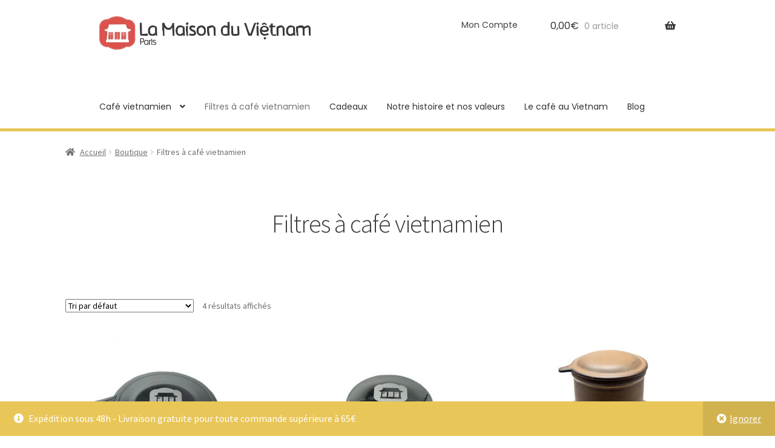

--- FILE ---
content_type: text/html; charset=UTF-8
request_url: https://www.lamaisonduvietnam.fr/categorie-produit/filtres-a-cafe-vietnamien/
body_size: 22578
content:
<!doctype html>
<html lang="fr-FR">
<head >
<meta charset="UTF-8">
<meta name="viewport" content="width=device-width, initial-scale=1, maximum-scale=1.0, user-scalable=no">
<link rel="profile" href="http://gmpg.org/xfn/11">
<link rel="pingback" href="https://www.lamaisonduvietnam.fr/xmlrpc.php">
<noscript><img height="1" width="1" style="display:none"
src="https://www.facebook.com/tr?id=1735208120112188&ev=PageView&noscript=1"
/></noscript>
<!-- End Facebook Pixel Code -->

<link rel="dns-prefetch" href="//tracker.wpserveur.net"><meta name='robots' content='index, follow, max-image-preview:large, max-snippet:-1, max-video-preview:-1' />
	<style>img:is([sizes="auto" i], [sizes^="auto," i]) { contain-intrinsic-size: 3000px 1500px }</style>
	
<!-- Google Tag Manager for WordPress by gtm4wp.com -->
<script data-cfasync="false" data-pagespeed-no-defer>
	var gtm4wp_datalayer_name = "dataLayer";
	var dataLayer = dataLayer || [];
	const gtm4wp_use_sku_instead = false;
	const gtm4wp_currency = 'EUR';
	const gtm4wp_product_per_impression = false;
	const gtm4wp_clear_ecommerce = false;
	const gtm4wp_datalayer_max_timeout = 2000;
</script>
<!-- End Google Tag Manager for WordPress by gtm4wp.com -->
	<!-- This site is optimized with the Yoast SEO Premium plugin v26.2 (Yoast SEO v26.2) - https://yoast.com/wordpress/plugins/seo/ -->
	<title>Filtres à café vietnamien | La Maison du Vietnam</title>
<link crossorigin data-rocket-preconnect href="https://www.googletagmanager.com" rel="preconnect">
<link crossorigin data-rocket-preconnect href="https://www.google-analytics.com" rel="preconnect">
<link crossorigin data-rocket-preconnect href="https://chimpstatic.com" rel="preconnect">
<link crossorigin data-rocket-preconnect href="https://tracker.wpserveur.net" rel="preconnect">
<link crossorigin data-rocket-preconnect href="https://connect.facebook.net" rel="preconnect">
<link crossorigin data-rocket-preconnect href="https://fonts.googleapis.com" rel="preconnect"><link rel="preload" data-rocket-preload as="image" imagesrcset="https://www.lamaisonduvietnam.fr/wp-content/uploads/2016/11/Filtre-à-café-vietnamien-24cl-324x324.jpg.webp 324w, https://www.lamaisonduvietnam.fr/wp-content/uploads/2016/11/Filtre-à-café-vietnamien-24cl-100x100.jpg.webp 100w, https://www.lamaisonduvietnam.fr/wp-content/uploads/2016/11/Filtre-à-café-vietnamien-24cl-416x416.jpg.webp 416w, https://www.lamaisonduvietnam.fr/wp-content/uploads/2016/11/Filtre-à-café-vietnamien-24cl-150x150.jpg.webp 150w, https://www.lamaisonduvietnam.fr/wp-content/uploads/2016/11/Filtre-à-café-vietnamien-24cl-300x300.jpg.webp 300w, https://www.lamaisonduvietnam.fr/wp-content/uploads/2016/11/Filtre-à-café-vietnamien-24cl.jpg.webp 600w" imagesizes="(max-width: 324px) 100vw, 324px" fetchpriority="high">
	<meta name="description" content="Les filtres à café vietnamien sont l’accessoire indispensable pour préparer le café vietnamien ! Ecologique, il permet une extraction douce du café." />
	<link rel="canonical" href="https://www.lamaisonduvietnam.fr/categorie-produit/filtres-a-cafe-vietnamien/" />
	<meta property="og:locale" content="fr_FR" />
	<meta property="og:type" content="article" />
	<meta property="og:title" content="Archives des Filtres à café vietnamien" />
	<meta property="og:description" content="Les filtres à café vietnamien sont l’accessoire indispensable pour préparer le café vietnamien ! Ecologique, il permet une extraction douce du café." />
	<meta property="og:url" content="https://www.lamaisonduvietnam.fr/categorie-produit/filtres-a-cafe-vietnamien/" />
	<meta property="og:site_name" content="La Maison du Vietnam" />
	<meta property="og:image" content="https://www.lamaisonduvietnam.fr/wp-content/uploads/2021/03/filtre-a-cafe-La-Maison-du-Vietnam.jpg" />
	<meta property="og:image:width" content="1080" />
	<meta property="og:image:height" content="1080" />
	<meta property="og:image:type" content="image/jpeg" />
	<meta name="twitter:card" content="summary_large_image" />
	<meta name="twitter:site" content="@lamaisonduvn" />
	<script type="application/ld+json" class="yoast-schema-graph">{"@context":"https://schema.org","@graph":[{"@type":"CollectionPage","@id":"https://www.lamaisonduvietnam.fr/categorie-produit/filtres-a-cafe-vietnamien/","url":"https://www.lamaisonduvietnam.fr/categorie-produit/filtres-a-cafe-vietnamien/","name":"Filtres à café vietnamien | La Maison du Vietnam","isPartOf":{"@id":"https://www.lamaisonduvietnam.fr/#website"},"primaryImageOfPage":{"@id":"https://www.lamaisonduvietnam.fr/categorie-produit/filtres-a-cafe-vietnamien/#primaryimage"},"image":{"@id":"https://www.lamaisonduvietnam.fr/categorie-produit/filtres-a-cafe-vietnamien/#primaryimage"},"thumbnailUrl":"https://www.lamaisonduvietnam.fr/wp-content/uploads/2016/11/Filtre-à-café-vietnamien-24cl.jpg","description":"Les filtres à café vietnamien sont l’accessoire indispensable pour préparer le café vietnamien ! Ecologique, il permet une extraction douce du café.","breadcrumb":{"@id":"https://www.lamaisonduvietnam.fr/categorie-produit/filtres-a-cafe-vietnamien/#breadcrumb"},"inLanguage":"fr-FR"},{"@type":"ImageObject","inLanguage":"fr-FR","@id":"https://www.lamaisonduvietnam.fr/categorie-produit/filtres-a-cafe-vietnamien/#primaryimage","url":"https://www.lamaisonduvietnam.fr/wp-content/uploads/2016/11/Filtre-à-café-vietnamien-24cl.jpg","contentUrl":"https://www.lamaisonduvietnam.fr/wp-content/uploads/2016/11/Filtre-à-café-vietnamien-24cl.jpg","width":600,"height":600,"caption":"Filtre à café vietnamien 24cl"},{"@type":"BreadcrumbList","@id":"https://www.lamaisonduvietnam.fr/categorie-produit/filtres-a-cafe-vietnamien/#breadcrumb","itemListElement":[{"@type":"ListItem","position":1,"name":"Accueil","item":"https://www.lamaisonduvietnam.fr/"},{"@type":"ListItem","position":2,"name":"Boutique","item":"https://www.lamaisonduvietnam.fr/boutique/"},{"@type":"ListItem","position":3,"name":"Filtres à café vietnamien"}]},{"@type":"WebSite","@id":"https://www.lamaisonduvietnam.fr/#website","url":"https://www.lamaisonduvietnam.fr/","name":"La Maison du Vietnam","description":"Le spécialiste du café vietnamien","publisher":{"@id":"https://www.lamaisonduvietnam.fr/#organization"},"alternateName":"LMVN","potentialAction":[{"@type":"SearchAction","target":{"@type":"EntryPoint","urlTemplate":"https://www.lamaisonduvietnam.fr/?s={search_term_string}"},"query-input":{"@type":"PropertyValueSpecification","valueRequired":true,"valueName":"search_term_string"}}],"inLanguage":"fr-FR"},{"@type":"Organization","@id":"https://www.lamaisonduvietnam.fr/#organization","name":"La Maison du Vietnam","url":"https://www.lamaisonduvietnam.fr/","logo":{"@type":"ImageObject","inLanguage":"fr-FR","@id":"https://www.lamaisonduvietnam.fr/#/schema/logo/image/","url":"https://www.lamaisonduvietnam.fr/wp-content/uploads/2017/12/La-Maison-du-Vietnam-Paris.png","contentUrl":"https://www.lamaisonduvietnam.fr/wp-content/uploads/2017/12/La-Maison-du-Vietnam-Paris.png","width":350,"height":70,"caption":"La Maison du Vietnam"},"image":{"@id":"https://www.lamaisonduvietnam.fr/#/schema/logo/image/"},"sameAs":["https://www.facebook.com/lamaisonduvietnam","https://x.com/lamaisonduvn","https://www.instagram.com/lamaisonduvietnam","https://www.linkedin.com/company/lamaisonduvietnam"]}]}</script>
	<!-- / Yoast SEO Premium plugin. -->


<link rel='dns-prefetch' href='//www.lamaisonduvietnam.fr' />
<link rel='dns-prefetch' href='//fonts.googleapis.com' />
<link rel="alternate" type="application/rss+xml" title="La Maison du Vietnam &raquo; Flux" href="https://www.lamaisonduvietnam.fr/feed/" />
<link rel="alternate" type="application/rss+xml" title="La Maison du Vietnam &raquo; Flux des commentaires" href="https://www.lamaisonduvietnam.fr/comments/feed/" />
<script>(()=>{"use strict";const e=[400,500,600,700,800,900],t=e=>`wprm-min-${e}`,n=e=>`wprm-max-${e}`,s=new Set,o="ResizeObserver"in window,r=o?new ResizeObserver((e=>{for(const t of e)c(t.target)})):null,i=.5/(window.devicePixelRatio||1);function c(s){const o=s.getBoundingClientRect().width||0;for(let r=0;r<e.length;r++){const c=e[r],a=o<=c+i;o>c+i?s.classList.add(t(c)):s.classList.remove(t(c)),a?s.classList.add(n(c)):s.classList.remove(n(c))}}function a(e){s.has(e)||(s.add(e),r&&r.observe(e),c(e))}!function(e=document){e.querySelectorAll(".wprm-recipe").forEach(a)}();if(new MutationObserver((e=>{for(const t of e)for(const e of t.addedNodes)e instanceof Element&&(e.matches?.(".wprm-recipe")&&a(e),e.querySelectorAll?.(".wprm-recipe").forEach(a))})).observe(document.documentElement,{childList:!0,subtree:!0}),!o){let e=0;addEventListener("resize",(()=>{e&&cancelAnimationFrame(e),e=requestAnimationFrame((()=>s.forEach(c)))}),{passive:!0})}})();</script><link rel='stylesheet' id='genesis-blocks-style-css-css' href='https://www.lamaisonduvietnam.fr/wp-content/plugins/genesis-blocks/dist/style-blocks.build.css' media='all' />
<link rel='stylesheet' id='wp-block-library-css' href='https://www.lamaisonduvietnam.fr/wp-includes/css/dist/block-library/style.min.css' media='all' />
<style id='wp-block-library-theme-inline-css'>
.wp-block-audio :where(figcaption){color:#555;font-size:13px;text-align:center}.is-dark-theme .wp-block-audio :where(figcaption){color:#ffffffa6}.wp-block-audio{margin:0 0 1em}.wp-block-code{border:1px solid #ccc;border-radius:4px;font-family:Menlo,Consolas,monaco,monospace;padding:.8em 1em}.wp-block-embed :where(figcaption){color:#555;font-size:13px;text-align:center}.is-dark-theme .wp-block-embed :where(figcaption){color:#ffffffa6}.wp-block-embed{margin:0 0 1em}.blocks-gallery-caption{color:#555;font-size:13px;text-align:center}.is-dark-theme .blocks-gallery-caption{color:#ffffffa6}:root :where(.wp-block-image figcaption){color:#555;font-size:13px;text-align:center}.is-dark-theme :root :where(.wp-block-image figcaption){color:#ffffffa6}.wp-block-image{margin:0 0 1em}.wp-block-pullquote{border-bottom:4px solid;border-top:4px solid;color:currentColor;margin-bottom:1.75em}.wp-block-pullquote cite,.wp-block-pullquote footer,.wp-block-pullquote__citation{color:currentColor;font-size:.8125em;font-style:normal;text-transform:uppercase}.wp-block-quote{border-left:.25em solid;margin:0 0 1.75em;padding-left:1em}.wp-block-quote cite,.wp-block-quote footer{color:currentColor;font-size:.8125em;font-style:normal;position:relative}.wp-block-quote:where(.has-text-align-right){border-left:none;border-right:.25em solid;padding-left:0;padding-right:1em}.wp-block-quote:where(.has-text-align-center){border:none;padding-left:0}.wp-block-quote.is-large,.wp-block-quote.is-style-large,.wp-block-quote:where(.is-style-plain){border:none}.wp-block-search .wp-block-search__label{font-weight:700}.wp-block-search__button{border:1px solid #ccc;padding:.375em .625em}:where(.wp-block-group.has-background){padding:1.25em 2.375em}.wp-block-separator.has-css-opacity{opacity:.4}.wp-block-separator{border:none;border-bottom:2px solid;margin-left:auto;margin-right:auto}.wp-block-separator.has-alpha-channel-opacity{opacity:1}.wp-block-separator:not(.is-style-wide):not(.is-style-dots){width:100px}.wp-block-separator.has-background:not(.is-style-dots){border-bottom:none;height:1px}.wp-block-separator.has-background:not(.is-style-wide):not(.is-style-dots){height:2px}.wp-block-table{margin:0 0 1em}.wp-block-table td,.wp-block-table th{word-break:normal}.wp-block-table :where(figcaption){color:#555;font-size:13px;text-align:center}.is-dark-theme .wp-block-table :where(figcaption){color:#ffffffa6}.wp-block-video :where(figcaption){color:#555;font-size:13px;text-align:center}.is-dark-theme .wp-block-video :where(figcaption){color:#ffffffa6}.wp-block-video{margin:0 0 1em}:root :where(.wp-block-template-part.has-background){margin-bottom:0;margin-top:0;padding:1.25em 2.375em}
</style>
<style id='classic-theme-styles-inline-css'>
/*! This file is auto-generated */
.wp-block-button__link{color:#fff;background-color:#32373c;border-radius:9999px;box-shadow:none;text-decoration:none;padding:calc(.667em + 2px) calc(1.333em + 2px);font-size:1.125em}.wp-block-file__button{background:#32373c;color:#fff;text-decoration:none}
</style>
<link rel='stylesheet' id='storefront-gutenberg-blocks-css' href='https://www.lamaisonduvietnam.fr/wp-content/themes/storefront/assets/css/base/gutenberg-blocks.css' media='all' />
<style id='storefront-gutenberg-blocks-inline-css'>

				.wp-block-button__link:not(.has-text-color) {
					color: #ffffff;
				}

				.wp-block-button__link:not(.has-text-color):hover,
				.wp-block-button__link:not(.has-text-color):focus,
				.wp-block-button__link:not(.has-text-color):active {
					color: #ffffff;
				}

				.wp-block-button__link:not(.has-background) {
					background-color: #7bdcb5;
				}

				.wp-block-button__link:not(.has-background):hover,
				.wp-block-button__link:not(.has-background):focus,
				.wp-block-button__link:not(.has-background):active {
					border-color: #62c39c;
					background-color: #62c39c;
				}

				.wc-block-grid__products .wc-block-grid__product .wp-block-button__link {
					background-color: #7bdcb5;
					border-color: #7bdcb5;
					color: #ffffff;
				}

				.wp-block-quote footer,
				.wp-block-quote cite,
				.wp-block-quote__citation {
					color: #6d6d6d;
				}

				.wp-block-pullquote cite,
				.wp-block-pullquote footer,
				.wp-block-pullquote__citation {
					color: #6d6d6d;
				}

				.wp-block-image figcaption {
					color: #6d6d6d;
				}

				.wp-block-separator.is-style-dots::before {
					color: #383838;
				}

				.wp-block-file a.wp-block-file__button {
					color: #ffffff;
					background-color: #7bdcb5;
					border-color: #7bdcb5;
				}

				.wp-block-file a.wp-block-file__button:hover,
				.wp-block-file a.wp-block-file__button:focus,
				.wp-block-file a.wp-block-file__button:active {
					color: #ffffff;
					background-color: #62c39c;
				}

				.wp-block-code,
				.wp-block-preformatted pre {
					color: #6d6d6d;
				}

				.wp-block-table:not( .has-background ):not( .is-style-stripes ) tbody tr:nth-child(2n) td {
					background-color: #fdfdfd;
				}

				.wp-block-cover .wp-block-cover__inner-container h1:not(.has-text-color),
				.wp-block-cover .wp-block-cover__inner-container h2:not(.has-text-color),
				.wp-block-cover .wp-block-cover__inner-container h3:not(.has-text-color),
				.wp-block-cover .wp-block-cover__inner-container h4:not(.has-text-color),
				.wp-block-cover .wp-block-cover__inner-container h5:not(.has-text-color),
				.wp-block-cover .wp-block-cover__inner-container h6:not(.has-text-color) {
					color: #000000;
				}

				.wc-block-components-price-slider__range-input-progress,
				.rtl .wc-block-components-price-slider__range-input-progress {
					--range-color: #ed825c;
				}

				/* Target only IE11 */
				@media all and (-ms-high-contrast: none), (-ms-high-contrast: active) {
					.wc-block-components-price-slider__range-input-progress {
						background: #ed825c;
					}
				}

				.wc-block-components-button:not(.is-link) {
					background-color: #4adba1;
					color: #ffffff;
				}

				.wc-block-components-button:not(.is-link):hover,
				.wc-block-components-button:not(.is-link):focus,
				.wc-block-components-button:not(.is-link):active {
					background-color: #31c288;
					color: #ffffff;
				}

				.wc-block-components-button:not(.is-link):disabled {
					background-color: #4adba1;
					color: #ffffff;
				}

				.wc-block-cart__submit-container {
					background-color: #ffffff;
				}

				.wc-block-cart__submit-container::before {
					color: rgba(220,220,220,0.5);
				}

				.wc-block-components-order-summary-item__quantity {
					background-color: #ffffff;
					border-color: #6d6d6d;
					box-shadow: 0 0 0 2px #ffffff;
					color: #6d6d6d;
				}
			
</style>
<style id='global-styles-inline-css'>
:root{--wp--preset--aspect-ratio--square: 1;--wp--preset--aspect-ratio--4-3: 4/3;--wp--preset--aspect-ratio--3-4: 3/4;--wp--preset--aspect-ratio--3-2: 3/2;--wp--preset--aspect-ratio--2-3: 2/3;--wp--preset--aspect-ratio--16-9: 16/9;--wp--preset--aspect-ratio--9-16: 9/16;--wp--preset--color--black: #000000;--wp--preset--color--cyan-bluish-gray: #abb8c3;--wp--preset--color--white: #ffffff;--wp--preset--color--pale-pink: #f78da7;--wp--preset--color--vivid-red: #cf2e2e;--wp--preset--color--luminous-vivid-orange: #ff6900;--wp--preset--color--luminous-vivid-amber: #fcb900;--wp--preset--color--light-green-cyan: #7bdcb5;--wp--preset--color--vivid-green-cyan: #00d084;--wp--preset--color--pale-cyan-blue: #8ed1fc;--wp--preset--color--vivid-cyan-blue: #0693e3;--wp--preset--color--vivid-purple: #9b51e0;--wp--preset--gradient--vivid-cyan-blue-to-vivid-purple: linear-gradient(135deg,rgba(6,147,227,1) 0%,rgb(155,81,224) 100%);--wp--preset--gradient--light-green-cyan-to-vivid-green-cyan: linear-gradient(135deg,rgb(122,220,180) 0%,rgb(0,208,130) 100%);--wp--preset--gradient--luminous-vivid-amber-to-luminous-vivid-orange: linear-gradient(135deg,rgba(252,185,0,1) 0%,rgba(255,105,0,1) 100%);--wp--preset--gradient--luminous-vivid-orange-to-vivid-red: linear-gradient(135deg,rgba(255,105,0,1) 0%,rgb(207,46,46) 100%);--wp--preset--gradient--very-light-gray-to-cyan-bluish-gray: linear-gradient(135deg,rgb(238,238,238) 0%,rgb(169,184,195) 100%);--wp--preset--gradient--cool-to-warm-spectrum: linear-gradient(135deg,rgb(74,234,220) 0%,rgb(151,120,209) 20%,rgb(207,42,186) 40%,rgb(238,44,130) 60%,rgb(251,105,98) 80%,rgb(254,248,76) 100%);--wp--preset--gradient--blush-light-purple: linear-gradient(135deg,rgb(255,206,236) 0%,rgb(152,150,240) 100%);--wp--preset--gradient--blush-bordeaux: linear-gradient(135deg,rgb(254,205,165) 0%,rgb(254,45,45) 50%,rgb(107,0,62) 100%);--wp--preset--gradient--luminous-dusk: linear-gradient(135deg,rgb(255,203,112) 0%,rgb(199,81,192) 50%,rgb(65,88,208) 100%);--wp--preset--gradient--pale-ocean: linear-gradient(135deg,rgb(255,245,203) 0%,rgb(182,227,212) 50%,rgb(51,167,181) 100%);--wp--preset--gradient--electric-grass: linear-gradient(135deg,rgb(202,248,128) 0%,rgb(113,206,126) 100%);--wp--preset--gradient--midnight: linear-gradient(135deg,rgb(2,3,129) 0%,rgb(40,116,252) 100%);--wp--preset--font-size--small: 14px;--wp--preset--font-size--medium: 23px;--wp--preset--font-size--large: 26px;--wp--preset--font-size--x-large: 42px;--wp--preset--font-size--normal: 16px;--wp--preset--font-size--huge: 37px;--wp--preset--spacing--20: 0.44rem;--wp--preset--spacing--30: 0.67rem;--wp--preset--spacing--40: 1rem;--wp--preset--spacing--50: 1.5rem;--wp--preset--spacing--60: 2.25rem;--wp--preset--spacing--70: 3.38rem;--wp--preset--spacing--80: 5.06rem;--wp--preset--shadow--natural: 6px 6px 9px rgba(0, 0, 0, 0.2);--wp--preset--shadow--deep: 12px 12px 50px rgba(0, 0, 0, 0.4);--wp--preset--shadow--sharp: 6px 6px 0px rgba(0, 0, 0, 0.2);--wp--preset--shadow--outlined: 6px 6px 0px -3px rgba(255, 255, 255, 1), 6px 6px rgba(0, 0, 0, 1);--wp--preset--shadow--crisp: 6px 6px 0px rgba(0, 0, 0, 1);}:root :where(.is-layout-flow) > :first-child{margin-block-start: 0;}:root :where(.is-layout-flow) > :last-child{margin-block-end: 0;}:root :where(.is-layout-flow) > *{margin-block-start: 24px;margin-block-end: 0;}:root :where(.is-layout-constrained) > :first-child{margin-block-start: 0;}:root :where(.is-layout-constrained) > :last-child{margin-block-end: 0;}:root :where(.is-layout-constrained) > *{margin-block-start: 24px;margin-block-end: 0;}:root :where(.is-layout-flex){gap: 24px;}:root :where(.is-layout-grid){gap: 24px;}body .is-layout-flex{display: flex;}.is-layout-flex{flex-wrap: wrap;align-items: center;}.is-layout-flex > :is(*, div){margin: 0;}body .is-layout-grid{display: grid;}.is-layout-grid > :is(*, div){margin: 0;}.has-black-color{color: var(--wp--preset--color--black) !important;}.has-cyan-bluish-gray-color{color: var(--wp--preset--color--cyan-bluish-gray) !important;}.has-white-color{color: var(--wp--preset--color--white) !important;}.has-pale-pink-color{color: var(--wp--preset--color--pale-pink) !important;}.has-vivid-red-color{color: var(--wp--preset--color--vivid-red) !important;}.has-luminous-vivid-orange-color{color: var(--wp--preset--color--luminous-vivid-orange) !important;}.has-luminous-vivid-amber-color{color: var(--wp--preset--color--luminous-vivid-amber) !important;}.has-light-green-cyan-color{color: var(--wp--preset--color--light-green-cyan) !important;}.has-vivid-green-cyan-color{color: var(--wp--preset--color--vivid-green-cyan) !important;}.has-pale-cyan-blue-color{color: var(--wp--preset--color--pale-cyan-blue) !important;}.has-vivid-cyan-blue-color{color: var(--wp--preset--color--vivid-cyan-blue) !important;}.has-vivid-purple-color{color: var(--wp--preset--color--vivid-purple) !important;}.has-black-background-color{background-color: var(--wp--preset--color--black) !important;}.has-cyan-bluish-gray-background-color{background-color: var(--wp--preset--color--cyan-bluish-gray) !important;}.has-white-background-color{background-color: var(--wp--preset--color--white) !important;}.has-pale-pink-background-color{background-color: var(--wp--preset--color--pale-pink) !important;}.has-vivid-red-background-color{background-color: var(--wp--preset--color--vivid-red) !important;}.has-luminous-vivid-orange-background-color{background-color: var(--wp--preset--color--luminous-vivid-orange) !important;}.has-luminous-vivid-amber-background-color{background-color: var(--wp--preset--color--luminous-vivid-amber) !important;}.has-light-green-cyan-background-color{background-color: var(--wp--preset--color--light-green-cyan) !important;}.has-vivid-green-cyan-background-color{background-color: var(--wp--preset--color--vivid-green-cyan) !important;}.has-pale-cyan-blue-background-color{background-color: var(--wp--preset--color--pale-cyan-blue) !important;}.has-vivid-cyan-blue-background-color{background-color: var(--wp--preset--color--vivid-cyan-blue) !important;}.has-vivid-purple-background-color{background-color: var(--wp--preset--color--vivid-purple) !important;}.has-black-border-color{border-color: var(--wp--preset--color--black) !important;}.has-cyan-bluish-gray-border-color{border-color: var(--wp--preset--color--cyan-bluish-gray) !important;}.has-white-border-color{border-color: var(--wp--preset--color--white) !important;}.has-pale-pink-border-color{border-color: var(--wp--preset--color--pale-pink) !important;}.has-vivid-red-border-color{border-color: var(--wp--preset--color--vivid-red) !important;}.has-luminous-vivid-orange-border-color{border-color: var(--wp--preset--color--luminous-vivid-orange) !important;}.has-luminous-vivid-amber-border-color{border-color: var(--wp--preset--color--luminous-vivid-amber) !important;}.has-light-green-cyan-border-color{border-color: var(--wp--preset--color--light-green-cyan) !important;}.has-vivid-green-cyan-border-color{border-color: var(--wp--preset--color--vivid-green-cyan) !important;}.has-pale-cyan-blue-border-color{border-color: var(--wp--preset--color--pale-cyan-blue) !important;}.has-vivid-cyan-blue-border-color{border-color: var(--wp--preset--color--vivid-cyan-blue) !important;}.has-vivid-purple-border-color{border-color: var(--wp--preset--color--vivid-purple) !important;}.has-vivid-cyan-blue-to-vivid-purple-gradient-background{background: var(--wp--preset--gradient--vivid-cyan-blue-to-vivid-purple) !important;}.has-light-green-cyan-to-vivid-green-cyan-gradient-background{background: var(--wp--preset--gradient--light-green-cyan-to-vivid-green-cyan) !important;}.has-luminous-vivid-amber-to-luminous-vivid-orange-gradient-background{background: var(--wp--preset--gradient--luminous-vivid-amber-to-luminous-vivid-orange) !important;}.has-luminous-vivid-orange-to-vivid-red-gradient-background{background: var(--wp--preset--gradient--luminous-vivid-orange-to-vivid-red) !important;}.has-very-light-gray-to-cyan-bluish-gray-gradient-background{background: var(--wp--preset--gradient--very-light-gray-to-cyan-bluish-gray) !important;}.has-cool-to-warm-spectrum-gradient-background{background: var(--wp--preset--gradient--cool-to-warm-spectrum) !important;}.has-blush-light-purple-gradient-background{background: var(--wp--preset--gradient--blush-light-purple) !important;}.has-blush-bordeaux-gradient-background{background: var(--wp--preset--gradient--blush-bordeaux) !important;}.has-luminous-dusk-gradient-background{background: var(--wp--preset--gradient--luminous-dusk) !important;}.has-pale-ocean-gradient-background{background: var(--wp--preset--gradient--pale-ocean) !important;}.has-electric-grass-gradient-background{background: var(--wp--preset--gradient--electric-grass) !important;}.has-midnight-gradient-background{background: var(--wp--preset--gradient--midnight) !important;}.has-small-font-size{font-size: var(--wp--preset--font-size--small) !important;}.has-medium-font-size{font-size: var(--wp--preset--font-size--medium) !important;}.has-large-font-size{font-size: var(--wp--preset--font-size--large) !important;}.has-x-large-font-size{font-size: var(--wp--preset--font-size--x-large) !important;}
:root :where(.wp-block-pullquote){font-size: 1.5em;line-height: 1.6;}
</style>
<link rel='stylesheet' id='main-css-css' href='https://www.lamaisonduvietnam.fr/wp-content/plugins/woo-usp/assets/css/main.css' media='all' />
<link rel='stylesheet' id='dashicons-css' href='https://www.lamaisonduvietnam.fr/wp-includes/css/dashicons.min.css' media='all' />
<link rel='stylesheet' id='font-awesome-css' href='https://www.lamaisonduvietnam.fr/wp-content/plugins/woo-usp/assets/fonts/font-awesome/css/font-awesome.css' media='all' />
<link rel='stylesheet' id='linearicons-css' href='https://www.lamaisonduvietnam.fr/wp-content/plugins/woo-usp/assets/fonts/linearicons/style.css' media='all' />
<link rel='stylesheet' id='linecons-css' href='https://www.lamaisonduvietnam.fr/wp-content/plugins/woo-usp/assets/fonts/linecons/style.css' media='all' />
<style id='woocommerce-inline-inline-css'>
.woocommerce form .form-row .required { visibility: visible; }
</style>
<link rel='stylesheet' id='frontend-css-css' href='https://www.lamaisonduvietnam.fr/wp-content/plugins/easy-product-subtitle/assets/css/frontend.css' media='all' />
<link rel='stylesheet' id='brands-styles-css' href='https://www.lamaisonduvietnam.fr/wp-content/plugins/woocommerce/assets/css/brands.css' media='all' />
<link rel='stylesheet' id='parent-style-css' href='https://www.lamaisonduvietnam.fr/wp-content/themes/storefront/style.css' media='all' />
<link rel='stylesheet' id='storefront-style-css' href='https://www.lamaisonduvietnam.fr/wp-content/themes/storefront/style.css' media='all' />
<style id='storefront-style-inline-css'>

			.main-navigation ul li a,
			.site-title a,
			ul.menu li a,
			.site-branding h1 a,
			button.menu-toggle,
			button.menu-toggle:hover,
			.handheld-navigation .dropdown-toggle {
				color: #333333;
			}

			button.menu-toggle,
			button.menu-toggle:hover {
				border-color: #333333;
			}

			.main-navigation ul li a:hover,
			.main-navigation ul li:hover > a,
			.site-title a:hover,
			.site-header ul.menu li.current-menu-item > a {
				color: #747474;
			}

			table:not( .has-background ) th {
				background-color: #f8f8f8;
			}

			table:not( .has-background ) tbody td {
				background-color: #fdfdfd;
			}

			table:not( .has-background ) tbody tr:nth-child(2n) td,
			fieldset,
			fieldset legend {
				background-color: #fbfbfb;
			}

			.site-header,
			.secondary-navigation ul ul,
			.main-navigation ul.menu > li.menu-item-has-children:after,
			.secondary-navigation ul.menu ul,
			.storefront-handheld-footer-bar,
			.storefront-handheld-footer-bar ul li > a,
			.storefront-handheld-footer-bar ul li.search .site-search,
			button.menu-toggle,
			button.menu-toggle:hover {
				background-color: #ffffff;
			}

			p.site-description,
			.site-header,
			.storefront-handheld-footer-bar {
				color: #404040;
			}

			button.menu-toggle:after,
			button.menu-toggle:before,
			button.menu-toggle span:before {
				background-color: #333333;
			}

			h1, h2, h3, h4, h5, h6, .wc-block-grid__product-title {
				color: #383838;
			}

			.widget h1 {
				border-bottom-color: #383838;
			}

			body,
			.secondary-navigation a {
				color: #6d6d6d;
			}

			.widget-area .widget a,
			.hentry .entry-header .posted-on a,
			.hentry .entry-header .post-author a,
			.hentry .entry-header .post-comments a,
			.hentry .entry-header .byline a {
				color: #727272;
			}

			a {
				color: #ed825c;
			}

			a:focus,
			button:focus,
			.button.alt:focus,
			input:focus,
			textarea:focus,
			input[type="button"]:focus,
			input[type="reset"]:focus,
			input[type="submit"]:focus,
			input[type="email"]:focus,
			input[type="tel"]:focus,
			input[type="url"]:focus,
			input[type="password"]:focus,
			input[type="search"]:focus {
				outline-color: #ed825c;
			}

			button, input[type="button"], input[type="reset"], input[type="submit"], .button, .widget a.button {
				background-color: #7bdcb5;
				border-color: #7bdcb5;
				color: #ffffff;
			}

			button:hover, input[type="button"]:hover, input[type="reset"]:hover, input[type="submit"]:hover, .button:hover, .widget a.button:hover {
				background-color: #62c39c;
				border-color: #62c39c;
				color: #ffffff;
			}

			button.alt, input[type="button"].alt, input[type="reset"].alt, input[type="submit"].alt, .button.alt, .widget-area .widget a.button.alt {
				background-color: #4adba1;
				border-color: #4adba1;
				color: #ffffff;
			}

			button.alt:hover, input[type="button"].alt:hover, input[type="reset"].alt:hover, input[type="submit"].alt:hover, .button.alt:hover, .widget-area .widget a.button.alt:hover {
				background-color: #31c288;
				border-color: #31c288;
				color: #ffffff;
			}

			.pagination .page-numbers li .page-numbers.current {
				background-color: #e6e6e6;
				color: #636363;
			}

			#comments .comment-list .comment-content .comment-text {
				background-color: #f8f8f8;
			}

			.site-footer {
				background-color: #3b3b3b;
				color: #ffffff;
			}

			.site-footer a:not(.button):not(.components-button) {
				color: #a4a4a4;
			}

			.site-footer .storefront-handheld-footer-bar a:not(.button):not(.components-button) {
				color: #333333;
			}

			.site-footer h1, .site-footer h2, .site-footer h3, .site-footer h4, .site-footer h5, .site-footer h6, .site-footer .widget .widget-title, .site-footer .widget .widgettitle {
				color: #ffffff;
			}

			.page-template-template-homepage.has-post-thumbnail .type-page.has-post-thumbnail .entry-title {
				color: #000000;
			}

			.page-template-template-homepage.has-post-thumbnail .type-page.has-post-thumbnail .entry-content {
				color: #000000;
			}

			@media screen and ( min-width: 768px ) {
				.secondary-navigation ul.menu a:hover {
					color: #595959;
				}

				.secondary-navigation ul.menu a {
					color: #404040;
				}

				.main-navigation ul.menu ul.sub-menu,
				.main-navigation ul.nav-menu ul.children {
					background-color: #f0f0f0;
				}

				.site-header {
					border-bottom-color: #f0f0f0;
				}
			}

				.sp-fixed-width .site {
					background-color:#ffffff;
				}
			

				.checkout-slides .sp-checkout-control-nav li a:after {
					background-color:#ffffff;
					border: 4px solid #d7d7d7;
				}

				.checkout-slides .sp-checkout-control-nav li:nth-child(2) a.flex-active:after {
					border: 4px solid #d7d7d7;
				}

				.checkout-slides .sp-checkout-control-nav li a:before,
				.checkout-slides .sp-checkout-control-nav li:nth-child(2) a.flex-active:before  {
					background-color:#d7d7d7;
				}

				.checkout-slides .sp-checkout-control-nav li:nth-child(2) a:before {
					background-color:#ebebeb;
				}

				.checkout-slides .sp-checkout-control-nav li:nth-child(2) a:after {
					border: 4px solid #ebebeb;
				}
			
</style>
<link rel='stylesheet' id='storefront-icons-css' href='https://www.lamaisonduvietnam.fr/wp-content/themes/storefront/assets/css/base/icons.css' media='all' />
<link rel='stylesheet' id='storefront-fonts-css' href='https://fonts.googleapis.com/css?family=Source+Sans+Pro%3A400%2C300%2C300italic%2C400italic%2C600%2C700%2C900&#038;subset=latin%2Clatin-ext' media='all' />
<link rel='stylesheet' id='sp-google-fonts-css' href='//fonts.googleapis.com/css?family=Poppins:regular' media='all' />
<link rel='stylesheet' id='storefront-woocommerce-style-css' href='https://www.lamaisonduvietnam.fr/wp-content/themes/storefront/assets/css/woocommerce/woocommerce.css' media='all' />
<style id='storefront-woocommerce-style-inline-css'>
@font-face {
				font-family: star;
				src: url(https://www.lamaisonduvietnam.fr/wp-content/plugins/woocommerce/assets/fonts/star.eot);
				src:
					url(https://www.lamaisonduvietnam.fr/wp-content/plugins/woocommerce/assets/fonts/star.eot?#iefix) format("embedded-opentype"),
					url(https://www.lamaisonduvietnam.fr/wp-content/plugins/woocommerce/assets/fonts/star.woff) format("woff"),
					url(https://www.lamaisonduvietnam.fr/wp-content/plugins/woocommerce/assets/fonts/star.ttf) format("truetype"),
					url(https://www.lamaisonduvietnam.fr/wp-content/plugins/woocommerce/assets/fonts/star.svg#star) format("svg");
				font-weight: 400;
				font-style: normal;
			}
			@font-face {
				font-family: WooCommerce;
				src: url(https://www.lamaisonduvietnam.fr/wp-content/plugins/woocommerce/assets/fonts/WooCommerce.eot);
				src:
					url(https://www.lamaisonduvietnam.fr/wp-content/plugins/woocommerce/assets/fonts/WooCommerce.eot?#iefix) format("embedded-opentype"),
					url(https://www.lamaisonduvietnam.fr/wp-content/plugins/woocommerce/assets/fonts/WooCommerce.woff) format("woff"),
					url(https://www.lamaisonduvietnam.fr/wp-content/plugins/woocommerce/assets/fonts/WooCommerce.ttf) format("truetype"),
					url(https://www.lamaisonduvietnam.fr/wp-content/plugins/woocommerce/assets/fonts/WooCommerce.svg#WooCommerce) format("svg");
				font-weight: 400;
				font-style: normal;
			}

			a.cart-contents,
			.site-header-cart .widget_shopping_cart a {
				color: #333333;
			}

			a.cart-contents:hover,
			.site-header-cart .widget_shopping_cart a:hover,
			.site-header-cart:hover > li > a {
				color: #747474;
			}

			table.cart td.product-remove,
			table.cart td.actions {
				border-top-color: #ffffff;
			}

			.storefront-handheld-footer-bar ul li.cart .count {
				background-color: #333333;
				color: #ffffff;
				border-color: #ffffff;
			}

			.woocommerce-tabs ul.tabs li.active a,
			ul.products li.product .price,
			.onsale,
			.wc-block-grid__product-onsale,
			.widget_search form:before,
			.widget_product_search form:before {
				color: #6d6d6d;
			}

			.woocommerce-breadcrumb a,
			a.woocommerce-review-link,
			.product_meta a {
				color: #727272;
			}

			.wc-block-grid__product-onsale,
			.onsale {
				border-color: #6d6d6d;
			}

			.star-rating span:before,
			.quantity .plus, .quantity .minus,
			p.stars a:hover:after,
			p.stars a:after,
			.star-rating span:before,
			#payment .payment_methods li input[type=radio]:first-child:checked+label:before {
				color: #ed825c;
			}

			.widget_price_filter .ui-slider .ui-slider-range,
			.widget_price_filter .ui-slider .ui-slider-handle {
				background-color: #ed825c;
			}

			.order_details {
				background-color: #f8f8f8;
			}

			.order_details > li {
				border-bottom: 1px dotted #e3e3e3;
			}

			.order_details:before,
			.order_details:after {
				background: -webkit-linear-gradient(transparent 0,transparent 0),-webkit-linear-gradient(135deg,#f8f8f8 33.33%,transparent 33.33%),-webkit-linear-gradient(45deg,#f8f8f8 33.33%,transparent 33.33%)
			}

			#order_review {
				background-color: #ffffff;
			}

			#payment .payment_methods > li .payment_box,
			#payment .place-order {
				background-color: #fafafa;
			}

			#payment .payment_methods > li:not(.woocommerce-notice) {
				background-color: #f5f5f5;
			}

			#payment .payment_methods > li:not(.woocommerce-notice):hover {
				background-color: #f0f0f0;
			}

			.woocommerce-pagination .page-numbers li .page-numbers.current {
				background-color: #e6e6e6;
				color: #636363;
			}

			.wc-block-grid__product-onsale,
			.onsale,
			.woocommerce-pagination .page-numbers li .page-numbers:not(.current) {
				color: #6d6d6d;
			}

			p.stars a:before,
			p.stars a:hover~a:before,
			p.stars.selected a.active~a:before {
				color: #6d6d6d;
			}

			p.stars.selected a.active:before,
			p.stars:hover a:before,
			p.stars.selected a:not(.active):before,
			p.stars.selected a.active:before {
				color: #ed825c;
			}

			.single-product div.product .woocommerce-product-gallery .woocommerce-product-gallery__trigger {
				background-color: #7bdcb5;
				color: #ffffff;
			}

			.single-product div.product .woocommerce-product-gallery .woocommerce-product-gallery__trigger:hover {
				background-color: #62c39c;
				border-color: #62c39c;
				color: #ffffff;
			}

			.button.added_to_cart:focus,
			.button.wc-forward:focus {
				outline-color: #ed825c;
			}

			.added_to_cart,
			.site-header-cart .widget_shopping_cart a.button,
			.wc-block-grid__products .wc-block-grid__product .wp-block-button__link {
				background-color: #7bdcb5;
				border-color: #7bdcb5;
				color: #ffffff;
			}

			.added_to_cart:hover,
			.site-header-cart .widget_shopping_cart a.button:hover,
			.wc-block-grid__products .wc-block-grid__product .wp-block-button__link:hover {
				background-color: #62c39c;
				border-color: #62c39c;
				color: #ffffff;
			}

			.added_to_cart.alt, .added_to_cart, .widget a.button.checkout {
				background-color: #4adba1;
				border-color: #4adba1;
				color: #ffffff;
			}

			.added_to_cart.alt:hover, .added_to_cart:hover, .widget a.button.checkout:hover {
				background-color: #31c288;
				border-color: #31c288;
				color: #ffffff;
			}

			.button.loading {
				color: #7bdcb5;
			}

			.button.loading:hover {
				background-color: #7bdcb5;
			}

			.button.loading:after {
				color: #ffffff;
			}

			@media screen and ( min-width: 768px ) {
				.site-header-cart .widget_shopping_cart,
				.site-header .product_list_widget li .quantity {
					color: #404040;
				}

				.site-header-cart .widget_shopping_cart .buttons,
				.site-header-cart .widget_shopping_cart .total {
					background-color: #f5f5f5;
				}

				.site-header-cart .widget_shopping_cart {
					background-color: #f0f0f0;
				}
			}
				.storefront-product-pagination a {
					color: #6d6d6d;
					background-color: #ffffff;
				}
				.storefront-sticky-add-to-cart {
					color: #6d6d6d;
					background-color: #ffffff;
				}

				.storefront-sticky-add-to-cart a:not(.button) {
					color: #333333;
				}

				.woocommerce-message {
					background-color: #95c675 !important;
					color: #ffffff !important;
				}

				.woocommerce-message a,
				.woocommerce-message a:hover,
				.woocommerce-message .button,
				.woocommerce-message .button:hover {
					color: #ffffff !important;
				}

				.woocommerce-info {
					background-color: #e9c658 !important;
					color: #ffffff !important;
				}

				.woocommerce-info a,
				.woocommerce-info a:hover,
				.woocommerce-info .button,
				.woocommerce-info .button:hover {
					color: #ffffff !important;
				}

				.woocommerce-error {
					background-color: #dd674b !important;
					color: #ffffff !important;
				}

				.woocommerce-error a,
				.woocommerce-error a:hover,
				.woocommerce-error .button,
				.woocommerce-error .button:hover {
					color: #ffffff !important;
				}

			

				.star-rating span:before,
				.star-rating:before {
					color: #ffd100 !important;
				}

				.star-rating:before {
					opacity: 0.25 !important;
				}
			
</style>
<link rel='stylesheet' id='storefront-child-style-css' href='https://www.lamaisonduvietnam.fr/wp-content/themes/storefront-child/style.css' media='all' />
<link rel='stylesheet' id='storefront-woocommerce-brands-style-css' href='https://www.lamaisonduvietnam.fr/wp-content/themes/storefront/assets/css/woocommerce/extensions/brands.css' media='all' />
<link rel='stylesheet' id='sp-header-frontend-css' href='https://www.lamaisonduvietnam.fr/wp-content/plugins/storefront-powerpack/includes/customizer/header/assets/css/sp-header-frontend.css' media='all' />
<link rel='stylesheet' id='sp-styles-css' href='https://www.lamaisonduvietnam.fr/wp-content/plugins/storefront-powerpack/assets/css/style.css' media='all' />
<link rel='stylesheet' id='sr-styles-css' href='https://www.lamaisonduvietnam.fr/wp-content/plugins/storefront-reviews/assets/css/style.css' media='all' />
<style id='sr-styles-inline-css'>

		.style-2 .sr-review-content {
			background-color: #ffffff;
		}

		.style-2 .sr-review-content:after {
			border-top-color: #ffffff !important;
		}

		.star-rating span:before,
		.star-rating:before {
			color: #96588a;
		}

		.star-rating:before {
			opacity: 0.25;
		}

		.sr-carousel .owl-prev:before, .sr-carousel .owl-next:before {
			color: #ed825c;
		}

		ul.product-reviews li.product-review.style-3 .inner {
			background-color: rgba( 255, 255, 255,0.8 );
		}
</style>
<script src="https://www.lamaisonduvietnam.fr/wp-includes/js/jquery/jquery.min.js" id="jquery-core-js"></script>
<script src="https://www.lamaisonduvietnam.fr/wp-includes/js/jquery/jquery-migrate.min.js" id="jquery-migrate-js"></script>
<script src="https://www.lamaisonduvietnam.fr/wp-content/plugins/woocommerce/assets/js/jquery-blockui/jquery.blockUI.min.js" id="wc-jquery-blockui-js" defer data-wp-strategy="defer"></script>
<script id="wc-add-to-cart-js-extra">
var wc_add_to_cart_params = {"ajax_url":"\/wp-admin\/admin-ajax.php","wc_ajax_url":"\/?wc-ajax=%%endpoint%%","i18n_view_cart":"Voir le panier","cart_url":"https:\/\/www.lamaisonduvietnam.fr\/panier\/","is_cart":"","cart_redirect_after_add":"no"};
</script>
<script src="https://www.lamaisonduvietnam.fr/wp-content/plugins/woocommerce/assets/js/frontend/add-to-cart.min.js" id="wc-add-to-cart-js" defer data-wp-strategy="defer"></script>
<script src="https://www.lamaisonduvietnam.fr/wp-content/plugins/woocommerce/assets/js/js-cookie/js.cookie.min.js" id="wc-js-cookie-js" defer data-wp-strategy="defer"></script>
<script id="woocommerce-js-extra">
var woocommerce_params = {"ajax_url":"\/wp-admin\/admin-ajax.php","wc_ajax_url":"\/?wc-ajax=%%endpoint%%","i18n_password_show":"Afficher le mot de passe","i18n_password_hide":"Masquer le mot de passe"};
</script>
<script src="https://www.lamaisonduvietnam.fr/wp-content/plugins/woocommerce/assets/js/frontend/woocommerce.min.js" id="woocommerce-js" defer data-wp-strategy="defer"></script>
<script id="wc-cart-fragments-js-extra">
var wc_cart_fragments_params = {"ajax_url":"\/wp-admin\/admin-ajax.php","wc_ajax_url":"\/?wc-ajax=%%endpoint%%","cart_hash_key":"wc_cart_hash_6f8b0fb1a9bbd23ee92b232116cd85d2","fragment_name":"wc_fragments_6f8b0fb1a9bbd23ee92b232116cd85d2","request_timeout":"5000"};
</script>
<script src="https://www.lamaisonduvietnam.fr/wp-content/plugins/woocommerce/assets/js/frontend/cart-fragments.min.js" id="wc-cart-fragments-js" defer data-wp-strategy="defer"></script>
<link rel="https://api.w.org/" href="https://www.lamaisonduvietnam.fr/wp-json/" /><link rel="alternate" title="JSON" type="application/json" href="https://www.lamaisonduvietnam.fr/wp-json/wp/v2/product_cat/12" />        <style>
            #wp-admin-bar-wps-link > a:before {
                content: url('https://www.wpserveur.net/wp-content/themes/wpserveur/img/WP.svg');
                width: 24px;
            }
        </style>
		<style type="text/css"> .tippy-box[data-theme~="wprm"] { background-color: #333333; color: #FFFFFF; } .tippy-box[data-theme~="wprm"][data-placement^="top"] > .tippy-arrow::before { border-top-color: #333333; } .tippy-box[data-theme~="wprm"][data-placement^="bottom"] > .tippy-arrow::before { border-bottom-color: #333333; } .tippy-box[data-theme~="wprm"][data-placement^="left"] > .tippy-arrow::before { border-left-color: #333333; } .tippy-box[data-theme~="wprm"][data-placement^="right"] > .tippy-arrow::before { border-right-color: #333333; } .tippy-box[data-theme~="wprm"] a { color: #FFFFFF; } .wprm-comment-rating svg { width: 18px !important; height: 18px !important; } img.wprm-comment-rating { width: 90px !important; height: 18px !important; } body { --comment-rating-star-color: #343434; } body { --wprm-popup-font-size: 16px; } body { --wprm-popup-background: #ffffff; } body { --wprm-popup-title: #000000; } body { --wprm-popup-content: #444444; } body { --wprm-popup-button-background: #444444; } body { --wprm-popup-button-text: #ffffff; }</style><style type="text/css">.wprm-glossary-term {color: #5A822B;text-decoration: underline;cursor: help;}</style>
<!-- Google Tag Manager for WordPress by gtm4wp.com -->
<!-- GTM Container placement set to footer -->
<script data-cfasync="false" data-pagespeed-no-defer>
	var dataLayer_content = {"pagePostType":"product","pagePostType2":"tax-product","pageCategory":[],"customerTotalOrders":0,"customerTotalOrderValue":0,"customerFirstName":"","customerLastName":"","customerBillingFirstName":"","customerBillingLastName":"","customerBillingCompany":"","customerBillingAddress1":"","customerBillingAddress2":"","customerBillingCity":"","customerBillingState":"","customerBillingPostcode":"","customerBillingCountry":"","customerBillingEmail":"","customerBillingEmailHash":"","customerBillingPhone":"","customerShippingFirstName":"","customerShippingLastName":"","customerShippingCompany":"","customerShippingAddress1":"","customerShippingAddress2":"","customerShippingCity":"","customerShippingState":"","customerShippingPostcode":"","customerShippingCountry":"","cartContent":{"totals":{"applied_coupons":[],"discount_total":0,"subtotal":0,"total":0},"items":[]}};
	dataLayer.push( dataLayer_content );
</script>
<script data-cfasync="false" data-pagespeed-no-defer>
(function(w,d,s,l,i){w[l]=w[l]||[];w[l].push({'gtm.start':
new Date().getTime(),event:'gtm.js'});var f=d.getElementsByTagName(s)[0],
j=d.createElement(s),dl=l!='dataLayer'?'&l='+l:'';j.async=true;j.src=
'//www.googletagmanager.com/gtm.js?id='+i+dl;f.parentNode.insertBefore(j,f);
})(window,document,'script','dataLayer','GTM-TZ783BJ');
</script>
<!-- End Google Tag Manager for WordPress by gtm4wp.com -->	<noscript><style>.woocommerce-product-gallery{ opacity: 1 !important; }</style></noscript>
	<link rel="icon" href="https://www.lamaisonduvietnam.fr/wp-content/uploads/2020/11/favicon-la-Maison-du-Vietnam.ico" sizes="32x32" />
<link rel="icon" href="https://www.lamaisonduvietnam.fr/wp-content/uploads/2020/11/favicon-la-Maison-du-Vietnam.ico" sizes="192x192" />
<link rel="apple-touch-icon" href="https://www.lamaisonduvietnam.fr/wp-content/uploads/2020/11/favicon-la-Maison-du-Vietnam.ico" />
<meta name="msapplication-TileImage" content="https://www.lamaisonduvietnam.fr/wp-content/uploads/2020/11/favicon-la-Maison-du-Vietnam.ico" />
		<style id="wp-custom-css">
			.wc-block-grid__product .wc-block-grid__product-price {font-size: 1.5em;}
.star-rating span {
font-weight: 900;
}		</style>
		<style type="text/css" media="screen" id="storefront-powerpack-designer-css">#page .site-header{font-size:16px;font-family:Poppins;letter-spacing:0px;line-height:25px;font-style:normal;text-decoration:none;margin-top:0px;margin-bottom:0px;margin-left:0px;margin-right:0px;padding-top:20px;padding-bottom:0px;padding-left:0px;padding-right:0px;color:#6d6d6d;border-width:0px;border-radius:0px;border-style:none;background-color:#ffffff;}</style><!-- Global site tag (gtag.js) - Google Ads: 878795172 -->
<script async src="https://www.googletagmanager.com/gtag/js?id=AW-878795172"></script>
<script>
  window.dataLayer = window.dataLayer || [];
  function gtag(){dataLayer.push(arguments);}
  gtag('js', new Date());

  gtag('config', 'AW-878795172');
</script>
<!-- Facebook Pixel Code -->
<script>
!function(f,b,e,v,n,t,s)
{if(f.fbq)return;n=f.fbq=function(){n.callMethod?
n.callMethod.apply(n,arguments):n.queue.push(arguments)};
if(!f._fbq)f._fbq=n;n.push=n;n.loaded=!0;n.version='2.0';
n.queue=[];t=b.createElement(e);t.async=!0;
t.src=v;s=b.getElementsByTagName(e)[0];
s.parentNode.insertBefore(t,s)}(window, document,'script',
'https://connect.facebook.net/en_US/fbevents.js');
fbq('init', '1735208120112188');
fbq('track', 'PageView');
</script>
<meta name="generator" content="WP Rocket 3.20.0.3" data-wpr-features="wpr_preconnect_external_domains wpr_oci wpr_desktop" /></head>

<body class="archive tax-product_cat term-filtres-a-cafe-vietnamien term-12 wp-custom-logo wp-embed-responsive wp-theme-storefront wp-child-theme-storefront-child theme-storefront woocommerce woocommerce-page woocommerce-demo-store woocommerce-no-js group-blog storefront-secondary-navigation storefront-align-wide right-sidebar woocommerce-active sp-header-active sp-designer storefront-full-width-content sp-shop-alignment-left">
<!-- Google Tag Manager (noscript) -->
<noscript><iframe src="https://www.googletagmanager.com/ns.html?id=GTM-TZ783BJ"
height="0" width="0" style="display:none;visibility:hidden"></iframe></noscript>
<!-- End Google Tag Manager (noscript) -->


<div  id="page" class="hfeed site">
	
	<header  id="masthead" class="site-header" role="banner" style="">
		<div  class="col-full">

			<div  class="col-full"><div class="sp-header-row"><div class="sp-header-span-5">		<div class="site-branding">
			<a href="https://www.lamaisonduvietnam.fr/" class="custom-logo-link" rel="home"><picture class="custom-logo" decoding="async">
<source type="image/webp" srcset="https://www.lamaisonduvietnam.fr/wp-content/uploads/2017/12/La-Maison-du-Vietnam-Paris.png.webp 350w, https://www.lamaisonduvietnam.fr/wp-content/uploads/2017/12/La-Maison-du-Vietnam-Paris-300x60.png.webp 300w" sizes="(max-width: 350px) 100vw, 350px"/>
<img width="350" height="70" src="https://www.lamaisonduvietnam.fr/wp-content/uploads/2017/12/La-Maison-du-Vietnam-Paris.png" alt="La Maison du Vietnam" decoding="async" srcset="https://www.lamaisonduvietnam.fr/wp-content/uploads/2017/12/La-Maison-du-Vietnam-Paris.png 350w, https://www.lamaisonduvietnam.fr/wp-content/uploads/2017/12/La-Maison-du-Vietnam-Paris-300x60.png 300w" sizes="(max-width: 350px) 100vw, 350px"/>
</picture>
</a>		</div>
		</div><div class="sp-header-span-4">			<nav class="secondary-navigation" role="navigation" aria-label="Navigation secondaire">
				<div class="menu-second_menu-container"><ul id="menu-second_menu" class="menu"><li id="menu-item-6678" class="menu-item menu-item-type-post_type menu-item-object-page menu-item-6678"><a href="https://www.lamaisonduvietnam.fr/mon-compte/">Mon Compte</a></li>
</ul></div>			</nav><!-- #site-navigation -->
			</div><div class="sp-header-span-3 sp-header-last">		<ul id="site-header-cart" class="site-header-cart menu">
			<li class="">
							<a class="cart-contents" href="https://www.lamaisonduvietnam.fr/panier/" title="Afficher votre panier">
								<span class="woocommerce-Price-amount amount">0,00<span class="woocommerce-Price-currencySymbol">&euro;</span></span> <span class="count">0 article</span>
			</a>
					</li>
			<li>
				<div class="widget woocommerce widget_shopping_cart"><div class="widget_shopping_cart_content"></div></div>			</li>
		</ul>
			</div></div><div class="sp-header-empty"></div><div class="sp-header-row"><div class="sp-header-span-12 sp-header-last">		<nav id="site-navigation" class="main-navigation" role="navigation" aria-label="Navigation principale">
		<button id="site-navigation-menu-toggle" class="menu-toggle" aria-controls="site-navigation" aria-expanded="false"><span>Menu</span></button>
			<div class="primary-navigation"><ul id="menu-main_menu" class="menu"><li id="menu-item-6" class="menu-item menu-item-type-taxonomy menu-item-object-product_cat menu-item-has-children menu-item-6"><a href="https://www.lamaisonduvietnam.fr/categorie-produit/cafe-vietnamien/">Café vietnamien</a>
<ul class="sub-menu">
	<li id="menu-item-10" class="menu-item menu-item-type-taxonomy menu-item-object-product_cat menu-item-10"><a href="https://www.lamaisonduvietnam.fr/categorie-produit/cafe-vietnamien/cafe-moulu/">Café moulu</a></li>
	<li id="menu-item-16" class="menu-item menu-item-type-taxonomy menu-item-object-product_cat menu-item-16"><a href="https://www.lamaisonduvietnam.fr/categorie-produit/cafe-vietnamien/cafe-en-grains/">Café en grains</a></li>
</ul>
</li>
<li id="menu-item-17" class="menu-item menu-item-type-taxonomy menu-item-object-product_cat current-menu-item menu-item-17"><a href="https://www.lamaisonduvietnam.fr/categorie-produit/filtres-a-cafe-vietnamien/" aria-current="page">Filtres à café vietnamien</a></li>
<li id="menu-item-22711" class="menu-item menu-item-type-taxonomy menu-item-object-product_cat menu-item-22711"><a href="https://www.lamaisonduvietnam.fr/categorie-produit/cadeaux/">Cadeaux</a></li>
<li id="menu-item-25981" class="menu-item menu-item-type-post_type menu-item-object-page menu-item-25981"><a href="https://www.lamaisonduvietnam.fr/notre-histoire-et-nos-valeurs/">Notre histoire et nos valeurs</a></li>
<li id="menu-item-25008" class="menu-item menu-item-type-taxonomy menu-item-object-category menu-item-25008"><a href="https://www.lamaisonduvietnam.fr/category/le-cafe-au-vietnam/">Le café au Vietnam</a></li>
<li id="menu-item-22735" class="menu-item menu-item-type-post_type menu-item-object-page menu-item-22735"><a href="https://www.lamaisonduvietnam.fr/blog/">Blog</a></li>
</ul></div><div class="handheld-navigation"><ul id="menu-main_menu-1" class="menu"><li class="menu-item menu-item-type-taxonomy menu-item-object-product_cat menu-item-has-children menu-item-6"><a href="https://www.lamaisonduvietnam.fr/categorie-produit/cafe-vietnamien/">Café vietnamien</a>
<ul class="sub-menu">
	<li class="menu-item menu-item-type-taxonomy menu-item-object-product_cat menu-item-10"><a href="https://www.lamaisonduvietnam.fr/categorie-produit/cafe-vietnamien/cafe-moulu/">Café moulu</a></li>
	<li class="menu-item menu-item-type-taxonomy menu-item-object-product_cat menu-item-16"><a href="https://www.lamaisonduvietnam.fr/categorie-produit/cafe-vietnamien/cafe-en-grains/">Café en grains</a></li>
</ul>
</li>
<li class="menu-item menu-item-type-taxonomy menu-item-object-product_cat current-menu-item menu-item-17"><a href="https://www.lamaisonduvietnam.fr/categorie-produit/filtres-a-cafe-vietnamien/" aria-current="page">Filtres à café vietnamien</a></li>
<li class="menu-item menu-item-type-taxonomy menu-item-object-product_cat menu-item-22711"><a href="https://www.lamaisonduvietnam.fr/categorie-produit/cadeaux/">Cadeaux</a></li>
<li class="menu-item menu-item-type-post_type menu-item-object-page menu-item-25981"><a href="https://www.lamaisonduvietnam.fr/notre-histoire-et-nos-valeurs/">Notre histoire et nos valeurs</a></li>
<li class="menu-item menu-item-type-taxonomy menu-item-object-category menu-item-25008"><a href="https://www.lamaisonduvietnam.fr/category/le-cafe-au-vietnam/">Le café au Vietnam</a></li>
<li class="menu-item menu-item-type-post_type menu-item-object-page menu-item-22735"><a href="https://www.lamaisonduvietnam.fr/blog/">Blog</a></li>
</ul></div>		</nav><!-- #site-navigation -->
		</div></div></div>
		</div>
	</header><!-- #masthead -->

	<div  class="storefront-breadcrumb"><div  class="col-full"><nav class="woocommerce-breadcrumb" aria-label="breadcrumbs"><a href="https://www.lamaisonduvietnam.fr">Accueil</a><span class="breadcrumb-separator"> / </span><a href="https://www.lamaisonduvietnam.fr/boutique/">Boutique</a><span class="breadcrumb-separator"> / </span>Filtres à café vietnamien</nav></div></div>
	<div  id="content" class="site-content" tabindex="-1">
		<div class="col-full">

		<div class="woocommerce"></div>		<div id="primary" class="content-area">
			<main id="main" class="site-main" role="main">
		<header class="woocommerce-products-header">
			<h1 class="woocommerce-products-header__title page-title">Filtres à café vietnamien</h1>
	
	</header>
<div class="storefront-sorting"><div class="woocommerce-notices-wrapper"></div><form class="woocommerce-ordering" method="get">
		<select
		name="orderby"
		class="orderby"
					aria-label="Commande"
			>
					<option value="menu_order"  selected='selected'>Tri par défaut</option>
					<option value="popularity" >Tri par popularité</option>
					<option value="rating" >Tri par notes moyennes</option>
					<option value="date" >Tri du plus récent au plus ancien</option>
					<option value="price" >Tri par tarif croissant</option>
					<option value="price-desc" >Tri par tarif décroissant</option>
			</select>
	<input type="hidden" name="paged" value="1" />
	</form>
<p class="woocommerce-result-count" role="alert" aria-relevant="all" >
	4 résultats affichés</p>
</div><ul class="products columns-3">
<li class="product type-product post-3579 status-publish first instock product_cat-filtres-a-cafe-vietnamien product_tag-cafe product_tag-filtre-a-cafe has-post-thumbnail taxable shipping-taxable purchasable product-type-simple">
	<a href="https://www.lamaisonduvietnam.fr/boutique/filtre-a-cafe-vietnamien-24cl/" class="woocommerce-LoopProduct-link woocommerce-loop-product__link"><picture class="attachment-woocommerce_thumbnail size-woocommerce_thumbnail" decoding="async" fetchpriority="high">
<source type="image/webp" srcset="https://www.lamaisonduvietnam.fr/wp-content/uploads/2016/11/Filtre-à-café-vietnamien-24cl-324x324.jpg.webp 324w, https://www.lamaisonduvietnam.fr/wp-content/uploads/2016/11/Filtre-à-café-vietnamien-24cl-100x100.jpg.webp 100w, https://www.lamaisonduvietnam.fr/wp-content/uploads/2016/11/Filtre-à-café-vietnamien-24cl-416x416.jpg.webp 416w, https://www.lamaisonduvietnam.fr/wp-content/uploads/2016/11/Filtre-à-café-vietnamien-24cl-150x150.jpg.webp 150w, https://www.lamaisonduvietnam.fr/wp-content/uploads/2016/11/Filtre-à-café-vietnamien-24cl-300x300.jpg.webp 300w, https://www.lamaisonduvietnam.fr/wp-content/uploads/2016/11/Filtre-à-café-vietnamien-24cl.jpg.webp 600w" sizes="(max-width: 324px) 100vw, 324px"/>
<img width="324" height="324" src="https://www.lamaisonduvietnam.fr/wp-content/uploads/2016/11/Filtre-à-café-vietnamien-24cl-324x324.jpg" alt="Filtre à café vietnamien 24cl" decoding="async" fetchpriority="high" srcset="https://www.lamaisonduvietnam.fr/wp-content/uploads/2016/11/Filtre-à-café-vietnamien-24cl-324x324.jpg 324w, https://www.lamaisonduvietnam.fr/wp-content/uploads/2016/11/Filtre-à-café-vietnamien-24cl-100x100.jpg 100w, https://www.lamaisonduvietnam.fr/wp-content/uploads/2016/11/Filtre-à-café-vietnamien-24cl-416x416.jpg 416w, https://www.lamaisonduvietnam.fr/wp-content/uploads/2016/11/Filtre-à-café-vietnamien-24cl-150x150.jpg 150w, https://www.lamaisonduvietnam.fr/wp-content/uploads/2016/11/Filtre-à-café-vietnamien-24cl-300x300.jpg 300w, https://www.lamaisonduvietnam.fr/wp-content/uploads/2016/11/Filtre-à-café-vietnamien-24cl-32x32.jpg 32w, https://www.lamaisonduvietnam.fr/wp-content/uploads/2016/11/Filtre-à-café-vietnamien-24cl.jpg 600w" sizes="(max-width: 324px) 100vw, 324px"/>
</picture>
<h2 class="woocommerce-loop-product__title">Filtre à café vietnamien 24cl</h2><div class="asp-eps-product-subttile-loop">
	Phin cà phê 100% acier inox - cafetière vietnamienne</div>





<div class="star-rating" role="img" aria-label="Note 4.63 sur 5"><span style="width:92.6%">Note <strong class="rating">4.63</strong> sur 5</span></div>
	<span class="price"><span class="woocommerce-Price-amount amount"><bdi>20,90<span class="woocommerce-Price-currencySymbol">&euro;</span></bdi></span></span>
</a><a href="/categorie-produit/filtres-a-cafe-vietnamien/?add-to-cart=3579" aria-describedby="woocommerce_loop_add_to_cart_link_describedby_3579" data-quantity="1" class="button product_type_simple add_to_cart_button ajax_add_to_cart" data-product_id="3579" data-product_sku="MVFIL002" aria-label="Ajouter au panier : &ldquo;Filtre à café vietnamien 24cl&rdquo;" rel="nofollow" data-success_message="« Filtre à café vietnamien 24cl » a été ajouté à votre panier" role="button">Ajouter au panier</a>	<span id="woocommerce_loop_add_to_cart_link_describedby_3579" class="screen-reader-text">
			</span>
<span class="gtm4wp_productdata" style="display:none; visibility:hidden;" data-gtm4wp_product_data="{&quot;internal_id&quot;:3579,&quot;item_id&quot;:3579,&quot;item_name&quot;:&quot;Filtre \u00e0 caf\u00e9 vietnamien 24cl&quot;,&quot;sku&quot;:&quot;MVFIL002&quot;,&quot;price&quot;:20.9,&quot;stocklevel&quot;:1,&quot;stockstatus&quot;:&quot;instock&quot;,&quot;google_business_vertical&quot;:&quot;retail&quot;,&quot;item_category&quot;:&quot;Filtres \u00e0 caf\u00e9 vietnamien&quot;,&quot;id&quot;:3579,&quot;productlink&quot;:&quot;https:\/\/www.lamaisonduvietnam.fr\/boutique\/filtre-a-cafe-vietnamien-24cl\/&quot;,&quot;item_list_name&quot;:&quot;Liste g\u00e9n\u00e9rale des produits&quot;,&quot;index&quot;:1,&quot;product_type&quot;:&quot;simple&quot;,&quot;item_brand&quot;:&quot;&quot;}"></span></li>
<li class="product type-product post-225 status-publish outofstock product_cat-cadeaux product_cat-filtres-a-cafe-vietnamien product_tag-cafe product_tag-filtre-a-cafe has-post-thumbnail featured taxable shipping-taxable purchasable product-type-simple">
	<a href="https://www.lamaisonduvietnam.fr/boutique/filtre-a-cafe-vietnamien-la-maison-du-vietnam/" class="woocommerce-LoopProduct-link woocommerce-loop-product__link"><picture class="attachment-woocommerce_thumbnail size-woocommerce_thumbnail" decoding="async">
<source type="image/webp" srcset="https://www.lamaisonduvietnam.fr/wp-content/uploads/2016/04/Filtre-à-café-vietnamien-La-Maison-du-Vietnam-324x324.jpg.webp 324w, https://www.lamaisonduvietnam.fr/wp-content/uploads/2016/04/Filtre-à-café-vietnamien-La-Maison-du-Vietnam-100x100.jpg.webp 100w, https://www.lamaisonduvietnam.fr/wp-content/uploads/2016/04/Filtre-à-café-vietnamien-La-Maison-du-Vietnam-416x416.jpg.webp 416w, https://www.lamaisonduvietnam.fr/wp-content/uploads/2016/04/Filtre-à-café-vietnamien-La-Maison-du-Vietnam-150x150.jpg.webp 150w, https://www.lamaisonduvietnam.fr/wp-content/uploads/2016/04/Filtre-à-café-vietnamien-La-Maison-du-Vietnam-300x300.jpg.webp 300w, https://www.lamaisonduvietnam.fr/wp-content/uploads/2016/04/Filtre-à-café-vietnamien-La-Maison-du-Vietnam.jpg.webp 600w" sizes="(max-width: 324px) 100vw, 324px"/>
<img width="324" height="324" src="https://www.lamaisonduvietnam.fr/wp-content/uploads/2016/04/Filtre-à-café-vietnamien-La-Maison-du-Vietnam-324x324.jpg" alt="Filtre à café vietnamien La Maison du Vietnam" decoding="async" srcset="https://www.lamaisonduvietnam.fr/wp-content/uploads/2016/04/Filtre-à-café-vietnamien-La-Maison-du-Vietnam-324x324.jpg 324w, https://www.lamaisonduvietnam.fr/wp-content/uploads/2016/04/Filtre-à-café-vietnamien-La-Maison-du-Vietnam-100x100.jpg 100w, https://www.lamaisonduvietnam.fr/wp-content/uploads/2016/04/Filtre-à-café-vietnamien-La-Maison-du-Vietnam-416x416.jpg 416w, https://www.lamaisonduvietnam.fr/wp-content/uploads/2016/04/Filtre-à-café-vietnamien-La-Maison-du-Vietnam-150x150.jpg 150w, https://www.lamaisonduvietnam.fr/wp-content/uploads/2016/04/Filtre-à-café-vietnamien-La-Maison-du-Vietnam-300x300.jpg 300w, https://www.lamaisonduvietnam.fr/wp-content/uploads/2016/04/Filtre-à-café-vietnamien-La-Maison-du-Vietnam-32x32.jpg 32w, https://www.lamaisonduvietnam.fr/wp-content/uploads/2016/04/Filtre-à-café-vietnamien-La-Maison-du-Vietnam.jpg 600w" sizes="(max-width: 324px) 100vw, 324px"/>
</picture>
<h2 class="woocommerce-loop-product__title">Filtre à café vietnamien La Maison du Vietnam</h2><div class="asp-eps-product-subttile-loop">
	Phin cà phê 12cl - 100% acier inoxydable</div>





<div class="star-rating" role="img" aria-label="Note 4.83 sur 5"><span style="width:96.6%">Note <strong class="rating">4.83</strong> sur 5</span></div>
	<span class="price"><span class="woocommerce-Price-amount amount"><bdi>16,90<span class="woocommerce-Price-currencySymbol">&euro;</span></bdi></span></span>
</a><a href="https://www.lamaisonduvietnam.fr/boutique/filtre-a-cafe-vietnamien-la-maison-du-vietnam/" aria-describedby="woocommerce_loop_add_to_cart_link_describedby_225" data-quantity="1" class="button product_type_simple" data-product_id="225" data-product_sku="MVFIL001" aria-label="En savoir plus sur &ldquo;Filtre à café vietnamien La Maison du Vietnam&rdquo;" rel="nofollow" data-success_message="">Lire la suite</a>	<span id="woocommerce_loop_add_to_cart_link_describedby_225" class="screen-reader-text">
			</span>
<span class="gtm4wp_productdata" style="display:none; visibility:hidden;" data-gtm4wp_product_data="{&quot;internal_id&quot;:225,&quot;item_id&quot;:225,&quot;item_name&quot;:&quot;Filtre \u00e0 caf\u00e9 vietnamien La Maison du Vietnam&quot;,&quot;sku&quot;:&quot;MVFIL001&quot;,&quot;price&quot;:16.9,&quot;stocklevel&quot;:0,&quot;stockstatus&quot;:&quot;outofstock&quot;,&quot;google_business_vertical&quot;:&quot;retail&quot;,&quot;item_category&quot;:&quot;Filtres \u00e0 caf\u00e9 vietnamien&quot;,&quot;id&quot;:225,&quot;productlink&quot;:&quot;https:\/\/www.lamaisonduvietnam.fr\/boutique\/filtre-a-cafe-vietnamien-la-maison-du-vietnam\/&quot;,&quot;item_list_name&quot;:&quot;Liste g\u00e9n\u00e9rale des produits&quot;,&quot;index&quot;:2,&quot;product_type&quot;:&quot;simple&quot;,&quot;item_brand&quot;:&quot;&quot;}"></span></li>
<li class="product type-product post-22887 status-publish last outofstock product_cat-cadeaux product_cat-filtres-a-cafe-vietnamien product_tag-cafe product_tag-filtre-a-cafe has-post-thumbnail taxable shipping-taxable purchasable product-type-simple">
	<a href="https://www.lamaisonduvietnam.fr/boutique/set-filtre-a-cafe-reutilisable-du-vietnam/" class="woocommerce-LoopProduct-link woocommerce-loop-product__link"><picture class="attachment-woocommerce_thumbnail size-woocommerce_thumbnail" decoding="async">
<source type="image/webp" srcset="https://www.lamaisonduvietnam.fr/wp-content/uploads/2020/11/Set-Filtre-a-cafe-reutilisable-du-Vietnam-324x324.jpg.webp 324w, https://www.lamaisonduvietnam.fr/wp-content/uploads/2020/11/Set-Filtre-a-cafe-reutilisable-du-Vietnam-300x300.jpg.webp 300w, https://www.lamaisonduvietnam.fr/wp-content/uploads/2020/11/Set-Filtre-a-cafe-reutilisable-du-Vietnam-150x150.jpg.webp 150w, https://www.lamaisonduvietnam.fr/wp-content/uploads/2020/11/Set-Filtre-a-cafe-reutilisable-du-Vietnam-500x500.jpg.webp 500w, https://www.lamaisonduvietnam.fr/wp-content/uploads/2020/11/Set-Filtre-a-cafe-reutilisable-du-Vietnam.jpg.webp 600w, https://www.lamaisonduvietnam.fr/wp-content/uploads/2020/11/Set-Filtre-a-cafe-reutilisable-du-Vietnam-416x416.jpg.webp 416w, https://www.lamaisonduvietnam.fr/wp-content/uploads/2020/11/Set-Filtre-a-cafe-reutilisable-du-Vietnam-100x100.jpg.webp 100w" sizes="(max-width: 324px) 100vw, 324px"/>
<img width="324" height="324" src="https://www.lamaisonduvietnam.fr/wp-content/uploads/2020/11/Set-Filtre-a-cafe-reutilisable-du-Vietnam-324x324.jpg" alt="Set filtre à café réutilisable du Vietnam" decoding="async" srcset="https://www.lamaisonduvietnam.fr/wp-content/uploads/2020/11/Set-Filtre-a-cafe-reutilisable-du-Vietnam-324x324.jpg 324w, https://www.lamaisonduvietnam.fr/wp-content/uploads/2020/11/Set-Filtre-a-cafe-reutilisable-du-Vietnam-300x300.jpg 300w, https://www.lamaisonduvietnam.fr/wp-content/uploads/2020/11/Set-Filtre-a-cafe-reutilisable-du-Vietnam-150x150.jpg 150w, https://www.lamaisonduvietnam.fr/wp-content/uploads/2020/11/Set-Filtre-a-cafe-reutilisable-du-Vietnam-500x500.jpg 500w, https://www.lamaisonduvietnam.fr/wp-content/uploads/2020/11/Set-Filtre-a-cafe-reutilisable-du-Vietnam.jpg 600w, https://www.lamaisonduvietnam.fr/wp-content/uploads/2020/11/Set-Filtre-a-cafe-reutilisable-du-Vietnam-416x416.jpg 416w, https://www.lamaisonduvietnam.fr/wp-content/uploads/2020/11/Set-Filtre-a-cafe-reutilisable-du-Vietnam-100x100.jpg 100w" sizes="(max-width: 324px) 100vw, 324px"/>
</picture>
<h2 class="woocommerce-loop-product__title">Set Filtre à café réutilisable du Vietnam</h2><div class="asp-eps-product-subttile-loop">
	<h2 class="product-subtitle">Phin cà phê 10cl avec tasse en céramique, assiette et cuillère en bois</h2></div>





<div class="star-rating" role="img" aria-label="Note 5.00 sur 5"><span style="width:100%">Note <strong class="rating">5.00</strong> sur 5</span></div>
	<span class="price"><span class="woocommerce-Price-amount amount"><bdi>45,90<span class="woocommerce-Price-currencySymbol">&euro;</span></bdi></span></span>
</a><a href="https://www.lamaisonduvietnam.fr/boutique/set-filtre-a-cafe-reutilisable-du-vietnam/" aria-describedby="woocommerce_loop_add_to_cart_link_describedby_22887" data-quantity="1" class="button product_type_simple" data-product_id="22887" data-product_sku="MVFIL005" aria-label="En savoir plus sur &ldquo;Set Filtre à café réutilisable du Vietnam&rdquo;" rel="nofollow" data-success_message="">Lire la suite</a>	<span id="woocommerce_loop_add_to_cart_link_describedby_22887" class="screen-reader-text">
			</span>
<span class="gtm4wp_productdata" style="display:none; visibility:hidden;" data-gtm4wp_product_data="{&quot;internal_id&quot;:22887,&quot;item_id&quot;:22887,&quot;item_name&quot;:&quot;Set Filtre \u00e0 caf\u00e9 r\u00e9utilisable du Vietnam&quot;,&quot;sku&quot;:&quot;MVFIL005&quot;,&quot;price&quot;:45.9,&quot;stocklevel&quot;:0,&quot;stockstatus&quot;:&quot;outofstock&quot;,&quot;google_business_vertical&quot;:&quot;retail&quot;,&quot;item_category&quot;:&quot;Filtres \u00e0 caf\u00e9 vietnamien&quot;,&quot;id&quot;:22887,&quot;productlink&quot;:&quot;https:\/\/www.lamaisonduvietnam.fr\/boutique\/set-filtre-a-cafe-reutilisable-du-vietnam\/&quot;,&quot;item_list_name&quot;:&quot;Liste g\u00e9n\u00e9rale des produits&quot;,&quot;index&quot;:3,&quot;product_type&quot;:&quot;simple&quot;,&quot;item_brand&quot;:&quot;&quot;}"></span></li>
<li class="product type-product post-22892 status-publish first outofstock product_cat-cadeaux product_cat-filtres-a-cafe-vietnamien has-post-thumbnail taxable shipping-taxable purchasable product-type-simple">
	<a href="https://www.lamaisonduvietnam.fr/boutique/filtre-a-cafe-lavable-du-vietnam/" class="woocommerce-LoopProduct-link woocommerce-loop-product__link"><picture class="attachment-woocommerce_thumbnail size-woocommerce_thumbnail" decoding="async" loading="lazy">
<source type="image/webp" srcset="https://www.lamaisonduvietnam.fr/wp-content/uploads/2020/11/Filtre-a-cafe-lavable-du-Vietnam-324x324.jpg.webp 324w, https://www.lamaisonduvietnam.fr/wp-content/uploads/2020/11/Filtre-a-cafe-lavable-du-Vietnam-300x300.jpg.webp 300w, https://www.lamaisonduvietnam.fr/wp-content/uploads/2020/11/Filtre-a-cafe-lavable-du-Vietnam-150x150.jpg.webp 150w, https://www.lamaisonduvietnam.fr/wp-content/uploads/2020/11/Filtre-a-cafe-lavable-du-Vietnam-500x500.jpg.webp 500w, https://www.lamaisonduvietnam.fr/wp-content/uploads/2020/11/Filtre-a-cafe-lavable-du-Vietnam.jpg.webp 600w, https://www.lamaisonduvietnam.fr/wp-content/uploads/2020/11/Filtre-a-cafe-lavable-du-Vietnam-416x416.jpg.webp 416w, https://www.lamaisonduvietnam.fr/wp-content/uploads/2020/11/Filtre-a-cafe-lavable-du-Vietnam-100x100.jpg.webp 100w" sizes="auto, (max-width: 324px) 100vw, 324px"/>
<img width="324" height="324" src="https://www.lamaisonduvietnam.fr/wp-content/uploads/2020/11/Filtre-a-cafe-lavable-du-Vietnam-324x324.jpg" alt="Filtre à café lavable du Vietnam" decoding="async" loading="lazy" srcset="https://www.lamaisonduvietnam.fr/wp-content/uploads/2020/11/Filtre-a-cafe-lavable-du-Vietnam-324x324.jpg 324w, https://www.lamaisonduvietnam.fr/wp-content/uploads/2020/11/Filtre-a-cafe-lavable-du-Vietnam-300x300.jpg 300w, https://www.lamaisonduvietnam.fr/wp-content/uploads/2020/11/Filtre-a-cafe-lavable-du-Vietnam-150x150.jpg 150w, https://www.lamaisonduvietnam.fr/wp-content/uploads/2020/11/Filtre-a-cafe-lavable-du-Vietnam-500x500.jpg 500w, https://www.lamaisonduvietnam.fr/wp-content/uploads/2020/11/Filtre-a-cafe-lavable-du-Vietnam.jpg 600w, https://www.lamaisonduvietnam.fr/wp-content/uploads/2020/11/Filtre-a-cafe-lavable-du-Vietnam-416x416.jpg 416w, https://www.lamaisonduvietnam.fr/wp-content/uploads/2020/11/Filtre-a-cafe-lavable-du-Vietnam-100x100.jpg 100w" sizes="auto, (max-width: 324px) 100vw, 324px"/>
</picture>
<h2 class="woocommerce-loop-product__title">Filtre à café lavable du Vietnam</h2><div class="asp-eps-product-subttile-loop">
	<h2 class="product-subtitle">Phin cà phê 10cl en céramique</h2></div>






	<span class="price"><span class="woocommerce-Price-amount amount"><bdi>25,90<span class="woocommerce-Price-currencySymbol">&euro;</span></bdi></span></span>
</a><a href="https://www.lamaisonduvietnam.fr/boutique/filtre-a-cafe-lavable-du-vietnam/" aria-describedby="woocommerce_loop_add_to_cart_link_describedby_22892" data-quantity="1" class="button product_type_simple" data-product_id="22892" data-product_sku="MVFIL006" aria-label="En savoir plus sur &ldquo;Filtre à café lavable du Vietnam&rdquo;" rel="nofollow" data-success_message="">Lire la suite</a>	<span id="woocommerce_loop_add_to_cart_link_describedby_22892" class="screen-reader-text">
			</span>
<span class="gtm4wp_productdata" style="display:none; visibility:hidden;" data-gtm4wp_product_data="{&quot;internal_id&quot;:22892,&quot;item_id&quot;:22892,&quot;item_name&quot;:&quot;Filtre \u00e0 caf\u00e9 lavable du Vietnam&quot;,&quot;sku&quot;:&quot;MVFIL006&quot;,&quot;price&quot;:25.9,&quot;stocklevel&quot;:0,&quot;stockstatus&quot;:&quot;outofstock&quot;,&quot;google_business_vertical&quot;:&quot;retail&quot;,&quot;item_category&quot;:&quot;Filtres \u00e0 caf\u00e9 vietnamien&quot;,&quot;id&quot;:22892,&quot;productlink&quot;:&quot;https:\/\/www.lamaisonduvietnam.fr\/boutique\/filtre-a-cafe-lavable-du-vietnam\/&quot;,&quot;item_list_name&quot;:&quot;Liste g\u00e9n\u00e9rale des produits&quot;,&quot;index&quot;:4,&quot;product_type&quot;:&quot;simple&quot;,&quot;item_brand&quot;:&quot;&quot;}"></span></li>
</ul>
<div class="storefront-sorting"><form class="woocommerce-ordering" method="get">
		<select
		name="orderby"
		class="orderby"
					aria-label="Commande"
			>
					<option value="menu_order"  selected='selected'>Tri par défaut</option>
					<option value="popularity" >Tri par popularité</option>
					<option value="rating" >Tri par notes moyennes</option>
					<option value="date" >Tri du plus récent au plus ancien</option>
					<option value="price" >Tri par tarif croissant</option>
					<option value="price-desc" >Tri par tarif décroissant</option>
			</select>
	<input type="hidden" name="paged" value="1" />
	</form>
<p class="woocommerce-result-count" role="alert" aria-relevant="all" >
	4 résultats affichés</p>
</div><div class="term-description"><p><strong>Les filtres à café vietnamien (<span class="st"><em>phin</em> cà <em>phê</em></span>) </strong>sont indispensables pour préparer le <a href="https://www.lamaisonduvietnam.fr/categorie/cafe/">café vietnamien</a> ! Le filtre en lui-même (un petit disque percé) permet une extraction lente et douce d’un café grossièrement moulu.  Il garde ainsi toutes les arômes intactes dans votre tasse.</p>
<p><a href="https://www.lamaisonduvietnam.fr/comment-preparer-cafe-vietnamien/">Son mode d&rsquo;utilisation</a> est très simple. Petit et léger, il est facile à emporter avec vous lors de vos voyages. Grâce à sa matière robuste, l&rsquo;acier inoxydable, il est écologique et sans risque pour la santé et sera le fidèle compagnon de tous vos cafés pour des années à venir.</p>
<p>Préparer le café avec un <strong>filtre à café vietnamien</strong>, c’est donc une <strong>démarche écologique</strong> et responsable. C&rsquo;est également une nouvelle manière de découvrir le café que nous souhaitons introduire en Occident, en prenant le temps de préparer son cà phê et de le déguster.</p>
</div>			</main><!-- #main -->
		</div><!-- #primary -->

		
		</div><!-- .col-full -->
	</div><!-- #content -->

	
	<footer id="colophon" class="site-footer" role="contentinfo">
		<div class="col-full">

							<div class="footer-widgets row-1 col-4 fix">
									<div class="block footer-widget-1">
						<div id="custom_html-6" class="widget_text widget widget_custom_html"><span class="gamma widget-title">Café vietnamien</span><div class="textwidget custom-html-widget"><ul>
<li><a href="https://www.lamaisonduvietnam.fr/categorie-produit/cafe-vietnamien/">Café vietnamien</a></li>
<li><a href="https://www.lamaisonduvietnam.fr/categorie-produit/accessoires/filtres-a-cafe-vietnamien/">Filtres à café vietnamien</a></li>	
	<li><a href="https://www.lamaisonduvietnam.fr/category/le-cafe-au-vietnam/">Le café au Vietnam</a></li>
	<li><a href="https://www.lamaisonduvietnam.fr/a-la-decouverte-du-cafe-vietnamien/">A la découverte du café vietnamien</a></li>
		<li><a href="https://www.lamaisonduvietnam.fr/comment-preparer-cafe-vietnamien/">Comment préparer le café vietnamien ?</a></li>
	

</ul></div></div>					</div>
											<div class="block footer-widget-2">
						<div id="custom_html-11" class="widget_text widget widget_custom_html"><span class="gamma widget-title">Commandez en toute sérénité</span><div class="textwidget custom-html-widget"><ul>
	<li><a href="https://www.lamaisonduvietnam.fr/mon-compte/">Mon compte</a></li>
	<li><a href="https://www.lamaisonduvietnam.fr/livraison-et-suivi-de-ma-commande/">Livraison et Suivi de ma Commande</a></li>
<li><a href="https://www.lamaisonduvietnam.fr/paiement-securise/">Paiement sécurisé</a></li>
<li><a href="https://www.lamaisonduvietnam.fr/conditions-generales-de-vente/">CGV</a></li>
<li><a href="https://www.lamaisonduvietnam.fr/informations-legales/">Informations Légales</a></li>
<li><a href="https://www.lamaisonduvietnam.fr/informations-cookies/">Informations Cookies</a></li>
</ul></div></div>					</div>
											<div class="block footer-widget-3">
						<div id="custom_html-10" class="widget_text widget widget_custom_html"><span class="gamma widget-title">La Maison du Vietnam</span><div class="textwidget custom-html-widget"><ul>
			<li><a href="https://www.lamaisonduvietnam.fr/nous-contacter/">Nous contacter</a></li>
	<li><a href="https://www.lamaisonduvietnam.fr/espace-pro/">Espace clients professionnels</a></li>
		<li><a href="https://www.lamaisonduvietnam.fr/notre-histoire-et-nos-valeurs/">Notre histoire et nos valeurs</a></li>
	<li><a href="https://www.lamaisonduvietnam.fr/nos-engagements/">Nos engagements</a></li>
	<li><a href="https://www.lamaisonduvietnam.fr/presse">Presse</a></li>
	<li><a href="https://www.lamaisonduvietnam.fr/blog/">Blog</a></li>
</ul></div></div>					</div>
											<div class="block footer-widget-4">
						<div id="block-3" class="widget widget_block"><span class="gamma widget-title">Suivez-nous !</span></div><div id="block-2" class="widget widget_block">
<ul class="wp-block-social-links is-layout-flex wp-block-social-links-is-layout-flex"><li class="wp-social-link wp-social-link-instagram  wp-block-social-link"><a href="https://www.instagram.com/lamaisonduvietnam" class="wp-block-social-link-anchor"><svg width="24" height="24" viewBox="0 0 24 24" version="1.1" xmlns="http://www.w3.org/2000/svg" aria-hidden="true" focusable="false"><path d="M12,4.622c2.403,0,2.688,0.009,3.637,0.052c0.877,0.04,1.354,0.187,1.671,0.31c0.42,0.163,0.72,0.358,1.035,0.673 c0.315,0.315,0.51,0.615,0.673,1.035c0.123,0.317,0.27,0.794,0.31,1.671c0.043,0.949,0.052,1.234,0.052,3.637 s-0.009,2.688-0.052,3.637c-0.04,0.877-0.187,1.354-0.31,1.671c-0.163,0.42-0.358,0.72-0.673,1.035 c-0.315,0.315-0.615,0.51-1.035,0.673c-0.317,0.123-0.794,0.27-1.671,0.31c-0.949,0.043-1.233,0.052-3.637,0.052 s-2.688-0.009-3.637-0.052c-0.877-0.04-1.354-0.187-1.671-0.31c-0.42-0.163-0.72-0.358-1.035-0.673 c-0.315-0.315-0.51-0.615-0.673-1.035c-0.123-0.317-0.27-0.794-0.31-1.671C4.631,14.688,4.622,14.403,4.622,12 s0.009-2.688,0.052-3.637c0.04-0.877,0.187-1.354,0.31-1.671c0.163-0.42,0.358-0.72,0.673-1.035 c0.315-0.315,0.615-0.51,1.035-0.673c0.317-0.123,0.794-0.27,1.671-0.31C9.312,4.631,9.597,4.622,12,4.622 M12,3 C9.556,3,9.249,3.01,8.289,3.054C7.331,3.098,6.677,3.25,6.105,3.472C5.513,3.702,5.011,4.01,4.511,4.511 c-0.5,0.5-0.808,1.002-1.038,1.594C3.25,6.677,3.098,7.331,3.054,8.289C3.01,9.249,3,9.556,3,12c0,2.444,0.01,2.751,0.054,3.711 c0.044,0.958,0.196,1.612,0.418,2.185c0.23,0.592,0.538,1.094,1.038,1.594c0.5,0.5,1.002,0.808,1.594,1.038 c0.572,0.222,1.227,0.375,2.185,0.418C9.249,20.99,9.556,21,12,21s2.751-0.01,3.711-0.054c0.958-0.044,1.612-0.196,2.185-0.418 c0.592-0.23,1.094-0.538,1.594-1.038c0.5-0.5,0.808-1.002,1.038-1.594c0.222-0.572,0.375-1.227,0.418-2.185 C20.99,14.751,21,14.444,21,12s-0.01-2.751-0.054-3.711c-0.044-0.958-0.196-1.612-0.418-2.185c-0.23-0.592-0.538-1.094-1.038-1.594 c-0.5-0.5-1.002-0.808-1.594-1.038c-0.572-0.222-1.227-0.375-2.185-0.418C14.751,3.01,14.444,3,12,3L12,3z M12,7.378 c-2.552,0-4.622,2.069-4.622,4.622S9.448,16.622,12,16.622s4.622-2.069,4.622-4.622S14.552,7.378,12,7.378z M12,15 c-1.657,0-3-1.343-3-3s1.343-3,3-3s3,1.343,3,3S13.657,15,12,15z M16.804,6.116c-0.596,0-1.08,0.484-1.08,1.08 s0.484,1.08,1.08,1.08c0.596,0,1.08-0.484,1.08-1.08S17.401,6.116,16.804,6.116z"></path></svg><span class="wp-block-social-link-label screen-reader-text">Suivez-nous sur Instagram</span></a></li>

<li class="wp-social-link wp-social-link-threads  wp-block-social-link"><a href="https://www.threads.net/@lamaisonduvietnam" class="wp-block-social-link-anchor"><svg width="24" height="24" viewBox="0 0 24 24" version="1.1" xmlns="http://www.w3.org/2000/svg" aria-hidden="true" focusable="false"><path d="M16.3 11.3c-.1 0-.2-.1-.2-.1-.1-2.6-1.5-4-3.9-4-1.4 0-2.6.6-3.3 1.7l1.3.9c.5-.8 1.4-1 2-1 .8 0 1.4.2 1.7.7.3.3.5.8.5 1.3-.7-.1-1.4-.2-2.2-.1-2.2.1-3.7 1.4-3.6 3.2 0 .9.5 1.7 1.3 2.2.7.4 1.5.6 2.4.6 1.2-.1 2.1-.5 2.7-1.3.5-.6.8-1.4.9-2.4.6.3 1 .8 1.2 1.3.4.9.4 2.4-.8 3.6-1.1 1.1-2.3 1.5-4.3 1.5-2.1 0-3.8-.7-4.8-2S5.7 14.3 5.7 12c0-2.3.5-4.1 1.5-5.4 1.1-1.3 2.7-2 4.8-2 2.2 0 3.8.7 4.9 2 .5.7.9 1.5 1.2 2.5l1.5-.4c-.3-1.2-.8-2.2-1.5-3.1-1.3-1.7-3.3-2.6-6-2.6-2.6 0-4.7.9-6 2.6C4.9 7.2 4.3 9.3 4.3 12s.6 4.8 1.9 6.4c1.4 1.7 3.4 2.6 6 2.6 2.3 0 4-.6 5.3-2 1.8-1.8 1.7-4 1.1-5.4-.4-.9-1.2-1.7-2.3-2.3zm-4 3.8c-1 .1-2-.4-2-1.3 0-.7.5-1.5 2.1-1.6h.5c.6 0 1.1.1 1.6.2-.2 2.3-1.3 2.7-2.2 2.7z"/></svg><span class="wp-block-social-link-label screen-reader-text">Suivez-nous sur Threads</span></a></li>

<li class="wp-social-link wp-social-link-facebook  wp-block-social-link"><a href="https://www.facebook.com/lamaisonduvietnam" class="wp-block-social-link-anchor"><svg width="24" height="24" viewBox="0 0 24 24" version="1.1" xmlns="http://www.w3.org/2000/svg" aria-hidden="true" focusable="false"><path d="M12 2C6.5 2 2 6.5 2 12c0 5 3.7 9.1 8.4 9.9v-7H7.9V12h2.5V9.8c0-2.5 1.5-3.9 3.8-3.9 1.1 0 2.2.2 2.2.2v2.5h-1.3c-1.2 0-1.6.8-1.6 1.6V12h2.8l-.4 2.9h-2.3v7C18.3 21.1 22 17 22 12c0-5.5-4.5-10-10-10z"></path></svg><span class="wp-block-social-link-label screen-reader-text">Suivez-nous sur Facebook</span></a></li>

<li class="wp-social-link wp-social-link-linkedin  wp-block-social-link"><a href="https://fr.linkedin.com/company/la-maison-du-vietnam" class="wp-block-social-link-anchor"><svg width="24" height="24" viewBox="0 0 24 24" version="1.1" xmlns="http://www.w3.org/2000/svg" aria-hidden="true" focusable="false"><path d="M19.7,3H4.3C3.582,3,3,3.582,3,4.3v15.4C3,20.418,3.582,21,4.3,21h15.4c0.718,0,1.3-0.582,1.3-1.3V4.3 C21,3.582,20.418,3,19.7,3z M8.339,18.338H5.667v-8.59h2.672V18.338z M7.004,8.574c-0.857,0-1.549-0.694-1.549-1.548 c0-0.855,0.691-1.548,1.549-1.548c0.854,0,1.547,0.694,1.547,1.548C8.551,7.881,7.858,8.574,7.004,8.574z M18.339,18.338h-2.669 v-4.177c0-0.996-0.017-2.278-1.387-2.278c-1.389,0-1.601,1.086-1.601,2.206v4.249h-2.667v-8.59h2.559v1.174h0.037 c0.356-0.675,1.227-1.387,2.526-1.387c2.703,0,3.203,1.779,3.203,4.092V18.338z"></path></svg><span class="wp-block-social-link-label screen-reader-text">Suivez-nous sur LinkedIn</span></a></li></ul>
</div>					</div>
									</div><!-- .footer-widgets.row-1 -->
						<div class="site-info">
			Tous droits réservés © La Maison du Vietnam 
							<br />
				<a class="privacy-policy-link" href="https://www.lamaisonduvietnam.fr/politique-de-confidentialite/" rel="privacy-policy">Politique de confidentialité</a>					</div><!-- .site-info -->
				<div class="storefront-handheld-footer-bar">
			<ul class="columns-3">
									<li class="my-account">
						<a href="https://www.lamaisonduvietnam.fr/mon-compte/">Mon compte</a>					</li>
									<li class="search">
						<a href="">Recherche</a>			<div class="site-search">
				<div class="widget woocommerce widget_product_search"><form role="search" method="get" class="woocommerce-product-search" action="https://www.lamaisonduvietnam.fr/">
	<label class="screen-reader-text" for="woocommerce-product-search-field-0">Recherche pour :</label>
	<input type="search" id="woocommerce-product-search-field-0" class="search-field" placeholder="Recherche de produits…" value="" name="s" />
	<button type="submit" value="Recherche" class="">Recherche</button>
	<input type="hidden" name="post_type" value="product" />
</form>
</div>			</div>
								</li>
									<li class="cart">
									<a class="footer-cart-contents" href="https://www.lamaisonduvietnam.fr/panier/">Panier				<span class="count">0</span>
			</a>
							</li>
							</ul>
		</div>
		
		</div><!-- .col-full -->
	</footer><!-- #colophon -->

	
</div><!-- #page -->

<script type="speculationrules">
{"prefetch":[{"source":"document","where":{"and":[{"href_matches":"\/*"},{"not":{"href_matches":["\/wp-*.php","\/wp-admin\/*","\/wp-content\/uploads\/*","\/wp-content\/*","\/wp-content\/plugins\/*","\/wp-content\/themes\/storefront-child\/*","\/wp-content\/themes\/storefront\/*","\/*\\?(.+)"]}},{"not":{"selector_matches":"a[rel~=\"nofollow\"]"}},{"not":{"selector_matches":".no-prefetch, .no-prefetch a"}}]},"eagerness":"conservative"}]}
</script>
    <!-- WPServeur Tracker ne pas enlever -->
    <noscript><img src="https://tracker.wpserveur.net/matomo.php?idsite=502&amp;rec=1" style="border:0;display: none;" alt="" /></noscript>
    <script type="text/javascript">
  var _paq = window._paq || [];
  _paq.push([function() {
      var self = this;
      function getOriginalVisitorCookieTimeout() {
	      var now = new Date(),
	       nowTs = Math.round(now.getTime() / 1000),
	       visitorInfo = self.getVisitorInfo();
	       var createTs = parseInt(visitorInfo[2]);
	       var cookieTimeout = 2592000; // 1 mois en secondes
	       var originalTimeout = createTs + cookieTimeout - nowTs;
	       return originalTimeout;
      }
      this.setVisitorCookieTimeout( getOriginalVisitorCookieTimeout() );
  }]);
  _paq.push(['trackPageView']);
  _paq.push(['enableLinkTracking']);
  (function() {
      var u="https://tracker.wpserveur.net/";
      _paq.push(['setTrackerUrl', u+'matomo.php']);
      _paq.push(['setSiteId', '502']);
      _paq.push(['setSecureCookie', true]);
        var d=document, g=d.createElement('script'), s=d.getElementsByTagName('script')[0];
    g.type='text/javascript'; g.async=true; g.defer=true; g.src=u+'matomo.js'; s.parentNode.insertBefore(g,s);
  })();
</script>
<!-- WPServeur Tracker ne pas enlever -->
    <p role="complementary" aria-label="Notification de la boutique" class="woocommerce-store-notice demo_store" data-notice-id="e29736ef81515431aa7914969ec23457" style="display:none;">Expédition sous 48h - Livraison gratuite pour toute commande supérieure à 65€ <a role="button" href="#" class="woocommerce-store-notice__dismiss-link">Ignorer</a></p>
<!-- GTM Container placement set to footer -->
<!-- Google Tag Manager (noscript) -->
				<noscript><iframe src="https://www.googletagmanager.com/ns.html?id=GTM-TZ783BJ" height="0" width="0" style="display:none;visibility:hidden" aria-hidden="true"></iframe></noscript>
<!-- End Google Tag Manager (noscript) -->	<script type="text/javascript">
		function genesisBlocksShare( url, title, w, h ){
			var left = ( window.innerWidth / 2 )-( w / 2 );
			var top  = ( window.innerHeight / 2 )-( h / 2 );
			return window.open(url, title, 'toolbar=no, location=no, directories=no, status=no, menubar=no, scrollbars=no, resizable=no, copyhistory=no, width=600, height=600, top='+top+', left='+left);
		}
	</script>
	<script id="mcjs">!function(c,h,i,m,p){m=c.createElement(h),p=c.getElementsByTagName(h)[0],m.async=1,m.src=i,p.parentNode.insertBefore(m,p)}(document,"script","https://chimpstatic.com/mcjs-connected/js/users/6628114be617e9274ee1aec21/bd281e7f556357a39319c712d.js");</script>	<script>
		(function () {
			var c = document.body.className;
			c = c.replace(/woocommerce-no-js/, 'woocommerce-js');
			document.body.className = c;
		})();
	</script>
	<link rel='stylesheet' id='wc-stripe-blocks-checkout-style-css' href='https://www.lamaisonduvietnam.fr/wp-content/plugins/woocommerce-gateway-stripe/build/upe-blocks.css' media='all' />
<link rel='stylesheet' id='wc-blocks-style-css' href='https://www.lamaisonduvietnam.fr/wp-content/plugins/woocommerce/assets/client/blocks/wc-blocks.css' media='all' />
<script src="https://www.lamaisonduvietnam.fr/wp-content/plugins/duracelltomi-google-tag-manager/dist/js/gtm4wp-form-move-tracker.js" id="gtm4wp-form-move-tracker-js"></script>
<script src="https://www.lamaisonduvietnam.fr/wp-content/plugins/duracelltomi-google-tag-manager/dist/js/gtm4wp-ecommerce-generic.js" id="gtm4wp-ecommerce-generic-js"></script>
<script src="https://www.lamaisonduvietnam.fr/wp-content/plugins/duracelltomi-google-tag-manager/dist/js/gtm4wp-woocommerce.js" id="gtm4wp-woocommerce-js"></script>
<script src="https://www.lamaisonduvietnam.fr/wp-content/plugins/genesis-blocks/dist/assets/js/dismiss.js" id="genesis-blocks-dismiss-js-js"></script>
<script id="mailchimp-woocommerce-js-extra">
var mailchimp_public_data = {"site_url":"https:\/\/www.lamaisonduvietnam.fr","ajax_url":"https:\/\/www.lamaisonduvietnam.fr\/wp-admin\/admin-ajax.php","disable_carts":"","subscribers_only":"","language":"fr","allowed_to_set_cookies":"1"};
</script>
<script src="https://www.lamaisonduvietnam.fr/wp-content/plugins/mailchimp-for-woocommerce/public/js/mailchimp-woocommerce-public.min.js" id="mailchimp-woocommerce-js"></script>
<script id="storefront-navigation-js-extra">
var storefrontScreenReaderText = {"expand":"Ouvrir le menu enfant","collapse":"Fermer le menu enfant"};
</script>
<script src="https://www.lamaisonduvietnam.fr/wp-content/themes/storefront/assets/js/navigation.min.js" id="storefront-navigation-js"></script>
<script src="https://www.lamaisonduvietnam.fr/wp-content/plugins/woocommerce/assets/js/sourcebuster/sourcebuster.min.js" id="sourcebuster-js-js"></script>
<script id="wc-order-attribution-js-extra">
var wc_order_attribution = {"params":{"lifetime":1.0e-5,"session":30,"base64":false,"ajaxurl":"https:\/\/www.lamaisonduvietnam.fr\/wp-admin\/admin-ajax.php","prefix":"wc_order_attribution_","allowTracking":true},"fields":{"source_type":"current.typ","referrer":"current_add.rf","utm_campaign":"current.cmp","utm_source":"current.src","utm_medium":"current.mdm","utm_content":"current.cnt","utm_id":"current.id","utm_term":"current.trm","utm_source_platform":"current.plt","utm_creative_format":"current.fmt","utm_marketing_tactic":"current.tct","session_entry":"current_add.ep","session_start_time":"current_add.fd","session_pages":"session.pgs","session_count":"udata.vst","user_agent":"udata.uag"}};
</script>
<script src="https://www.lamaisonduvietnam.fr/wp-content/plugins/woocommerce/assets/js/frontend/order-attribution.min.js" id="wc-order-attribution-js"></script>
<script src="https://www.lamaisonduvietnam.fr/wp-content/themes/storefront/assets/js/woocommerce/header-cart.min.js" id="storefront-header-cart-js"></script>
<script src="https://www.lamaisonduvietnam.fr/wp-content/themes/storefront/assets/js/footer.min.js" id="storefront-handheld-footer-bar-js"></script>
<script src="https://www.lamaisonduvietnam.fr/wp-content/themes/storefront/assets/js/woocommerce/extensions/brands.min.js" id="storefront-woocommerce-brands-js"></script>

</body>
</html>

<!-- This website is like a Rocket, isn't it? Performance optimized by WP Rocket. Learn more: https://wp-rocket.me - Debug: cached@1768400974 -->

--- FILE ---
content_type: text/css
request_url: https://www.lamaisonduvietnam.fr/wp-content/plugins/easy-product-subtitle/assets/css/frontend.css
body_size: -36
content:
.asp-eps-product-subtitle-cart{
    text-decoration: none !important;
    color: #6d6d6d !important;
    background-color: unset !important;
    padding: 0 !important;
    margin: auto !important;
    border: none !important;
}

.asp-eps-product-subtitle-cart{
    text-decoration: none !important;
}


--- FILE ---
content_type: text/css
request_url: https://www.lamaisonduvietnam.fr/wp-content/themes/storefront-child/style.css
body_size: 1124
content:
/*
 Theme Name:   Storefront Child
 Description:  Child theme for Storefront
 Author:       Maud de Kerangal
 Author URI:   http://www.kokorostudio.fr
 Template:     storefront
 Version:      1.1.0 (suppression ligne screen-reader + ajout ligne 35 taille titre produits)
*/

/**Mobile**/
/*Global*/
img {border-radius: 0 !important;}
.hentry .entry-content a:not(.button),.site-footer a:not(.button){text-decoration: none;}
textarea:focus, input:focus{outline: none;}
a:focus, .button:focus, .button.alt:focus, button:focus, input[type="button"]:focus, input[type="reset"]:focus, input[type="submit"]:focus{outline: none !important;}
#site-navigation{font-size: 0.875em; width: 110% !important;}
.site-header .site-branding img{max-width: 94%;}
.sp-header-row{padding: 0 0.9em 0;}
.demo_store{background-color : #E9C658;}
/*Prim & sec nav*/
#masthead{border-bottom: solid 5px #e9c658 !important;}
/*Header*/
a.menu-toggle{line-height: 40px !important;}
.home.page:not(.page-template-template-homepage) .site-header, .secondary-navigation {margin-bottom: 0 !important;}
/*HP*/
.vc_row-has-fill > .vc_column_container > .vc_column-inner{padding-top: 0 !important;}
.ult-new-ib{margin-bottom: 0 !important;}
/*Shop*/
.single-product div.product p.price, .single_variation_wrap span.price{font-size: 2em; font-weight: 600; color: #6fc673;}
ul.products li.product .price{color: #8f8f8f;font-size: 1.5em;}
.msg-top-shop{background-color: #8cdbc4;color:#fff;padding: 1em 1.41575em; border-left-width:21px; border-left-style: solid; border-color: rgba(0, 0, 0, 0.1);font-weight: 600;font-size: 1.5em;}
.stock.in-stock{color: #6fc673;}
.stock.out-of-stock{color:#ed825c;}
h2.product-subtitle {font-style: italic; font-size: 1.3em;}
ul.products li.product .woocommerce-loop-product__title{font-size: 1.5em;}
.woocommerce-tabs .panel h2:first-of-type{font-size: 2em;}
.product-subtitle{color: #ababab;}

/*Footer*/

/*Blog*/

.single-product div.product .product_meta{padding-bottom: 1em;}
/* product subtitle & price on product page*/
.single-product div.product .woocommerce-product-rating{margin-top: 0.125em;}
/*Newsletter slide*/
.tp-caption.NotGeneric-CallToAction, .NotGeneric-CallToAction, .tp-caption.NotGeneric-CallToAction:hover, .NotGeneric-CallToAction:hover{border-style: none !important;}


/**Desktop**/
@media only screen and (min-width:768px){
    /*Global*/
/*    #site-header-cart{top: 1em;}*/
    .site-header-cart .cart-contents{padding: 0.618em 0 0 0;}
    /*Prim & sec nav*/
    #site-navigation #site-header-cart{display: none;}
    /*Header*/
    /*Header bar*/
    .woocommerce-mini-cart__buttons .buttons .button .wc-forward{color: #fff; font-weight: bold; font-size: 13px; transition: background-color .2s ease-out,color .2s ease-out;}
    /*Blog*/
    .entry-content .button{margin-top: 2em;}
}
@media (max-width:66.4989378333em){}
@media (max-width:568px){}

--- FILE ---
content_type: text/plain
request_url: https://www.google-analytics.com/j/collect?v=1&_v=j102&a=780538064&t=pageview&_s=1&dl=https%3A%2F%2Fwww.lamaisonduvietnam.fr%2Fcategorie-produit%2Ffiltres-a-cafe-vietnamien%2F&ul=en-us%40posix&dt=Filtres%20%C3%A0%20caf%C3%A9%20vietnamien%20%7C%20La%20Maison%20du%20Vietnam&sr=1280x720&vp=1280x720&_u=YEBAAEABAAAAACAAI~&jid=649626692&gjid=344115513&cid=1369710959.1768430047&tid=UA-74384969-1&_gid=642762395.1768430047&_r=1&_slc=1&gtm=45He61d1h1n81TZ783BJza200&gcd=13l3l3l3l1l1&dma=0&tag_exp=103116026~103200004~104527906~104528500~104684208~104684211~105391252~115616985~115938466~115938468~117041587&z=796938970
body_size: -452
content:
2,cG-PLLCYGCBF5